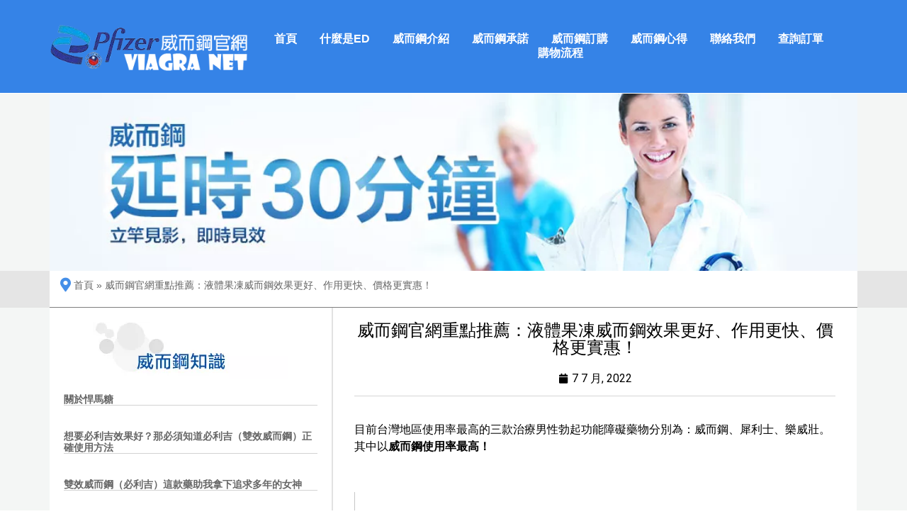

--- FILE ---
content_type: text/html
request_url: https://viagrusabuy.tw/2022/07/07/%E5%A8%81%E8%80%8C%E9%8B%BC%E5%AE%98%E7%B6%B2%E9%87%8D%E9%BB%9E%E6%8E%A8%E8%96%A6%EF%BC%9A%E6%B6%B2%E9%AB%94%E6%9E%9C%E5%87%8D%E5%A8%81%E8%80%8C%E9%8B%BC%E6%95%88%E6%9E%9C%E6%9B%B4%E5%A5%BD%E3%80%81/
body_size: 19860
content:
<!doctype html>
<html lang="zh-TW">
<head>
<meta charset="UTF-8">
<meta name="viewport" content="width=device-width, initial-scale=1">
<link rel="profile" href="https://gmpg.org/xfn/11">
<meta name='robots' content='index, follow, max-image-preview:large, max-snippet:-1, max-video-preview:-1' />
<script>window._wca = window._wca || [];</script>
<!-- This site is optimized with the Yoast SEO plugin v23.5 - https://yoast.com/wordpress/plugins/seo/ -->
<title>威而鋼官網重點推薦：液體果凍威而鋼效果更好、作用更快、價格更實惠！ - 威而鋼藥局·威而鋼（VIAGRA）膜衣錠ED治療藥「原廠進口」</title>
<link rel="canonical" href="https://viagrusabuy.tw/2022/07/07/威而鋼官網重點推薦：液體果凍威而鋼效果更好、/" />
<meta property="og:locale" content="zh_TW" />
<meta property="og:type" content="article" />
<meta property="og:title" content="威而鋼官網重點推薦：液體果凍威而鋼效果更好、作用更快、價格更實惠！ - 威而鋼藥局·威而鋼（VIAGRA）膜衣錠ED治療藥「原廠進口」" />
<meta property="og:description" content="目前台灣地區使用率最高的三款治療男性勃起功能障礙藥物分別為：威而鋼、犀利士、樂威壯。其中以威而鋼使用率最高！ [&hellip;]" />
<meta property="og:url" content="https://viagrusabuy.tw/2022/07/07/威而鋼官網重點推薦：液體果凍威而鋼效果更好、/" />
<meta property="og:site_name" content="威而鋼藥局·威而鋼（VIAGRA）膜衣錠ED治療藥「原廠進口」" />
<meta property="article:published_time" content="2022-07-06T16:22:59+00:00" />
<meta property="article:modified_time" content="2022-12-13T07:12:42+00:00" />
<meta property="og:image" content="https://viagrusabuy.tw/wp-content/uploads/2022/07/11-1.gif" />
<meta property="og:image:width" content="250" />
<meta property="og:image:height" content="250" />
<meta property="og:image:type" content="image/gif" />
<meta name="author" content="張 俊杰" />
<meta name="twitter:card" content="summary_large_image" />
<meta name="twitter:label1" content="作者:" />
<meta name="twitter:data1" content="張 俊杰" />
<meta name="twitter:label2" content="預估閱讀時間" />
<meta name="twitter:data2" content="1 分鐘" />
<script type="application/ld+json" class="yoast-schema-graph">{"@context":"https://schema.org","@graph":[{"@type":"Article","@id":"https://viagrusabuy.tw/2022/07/07/%e5%a8%81%e8%80%8c%e9%8b%bc%e5%ae%98%e7%b6%b2%e9%87%8d%e9%bb%9e%e6%8e%a8%e8%96%a6%ef%bc%9a%e6%b6%b2%e9%ab%94%e6%9e%9c%e5%87%8d%e5%a8%81%e8%80%8c%e9%8b%bc%e6%95%88%e6%9e%9c%e6%9b%b4%e5%a5%bd%e3%80%81/#article","isPartOf":{"@id":"https://viagrusabuy.tw/2022/07/07/%e5%a8%81%e8%80%8c%e9%8b%bc%e5%ae%98%e7%b6%b2%e9%87%8d%e9%bb%9e%e6%8e%a8%e8%96%a6%ef%bc%9a%e6%b6%b2%e9%ab%94%e6%9e%9c%e5%87%8d%e5%a8%81%e8%80%8c%e9%8b%bc%e6%95%88%e6%9e%9c%e6%9b%b4%e5%a5%bd%e3%80%81/"},"author":{"name":"張 俊杰","@id":"https://viagrusabuy.tw/#/schema/person/4914ebabba5bf13f03d5cd2a6b799d57"},"headline":"威而鋼官網重點推薦：液體果凍威而鋼效果更好、作用更快、價格更實惠！","datePublished":"2022-07-06T16:22:59+00:00","dateModified":"2022-12-13T07:12:42+00:00","mainEntityOfPage":{"@id":"https://viagrusabuy.tw/2022/07/07/%e5%a8%81%e8%80%8c%e9%8b%bc%e5%ae%98%e7%b6%b2%e9%87%8d%e9%bb%9e%e6%8e%a8%e8%96%a6%ef%bc%9a%e6%b6%b2%e9%ab%94%e6%9e%9c%e5%87%8d%e5%a8%81%e8%80%8c%e9%8b%bc%e6%95%88%e6%9e%9c%e6%9b%b4%e5%a5%bd%e3%80%81/"},"wordCount":112,"publisher":{"@id":"https://viagrusabuy.tw/#organization"},"image":{"@id":"https://viagrusabuy.tw/2022/07/07/%e5%a8%81%e8%80%8c%e9%8b%bc%e5%ae%98%e7%b6%b2%e9%87%8d%e9%bb%9e%e6%8e%a8%e8%96%a6%ef%bc%9a%e6%b6%b2%e9%ab%94%e6%9e%9c%e5%87%8d%e5%a8%81%e8%80%8c%e9%8b%bc%e6%95%88%e6%9e%9c%e6%9b%b4%e5%a5%bd%e3%80%81/#primaryimage"},"thumbnailUrl":"https://i0.wp.com/viagrusabuy.tw/wp-content/uploads/2022/07/11-1.gif?fit=250%2C250&ssl=1","articleSection":["健康知識"],"inLanguage":"zh-TW"},{"@type":"WebPage","@id":"https://viagrusabuy.tw/2022/07/07/%e5%a8%81%e8%80%8c%e9%8b%bc%e5%ae%98%e7%b6%b2%e9%87%8d%e9%bb%9e%e6%8e%a8%e8%96%a6%ef%bc%9a%e6%b6%b2%e9%ab%94%e6%9e%9c%e5%87%8d%e5%a8%81%e8%80%8c%e9%8b%bc%e6%95%88%e6%9e%9c%e6%9b%b4%e5%a5%bd%e3%80%81/","url":"https://viagrusabuy.tw/2022/07/07/%e5%a8%81%e8%80%8c%e9%8b%bc%e5%ae%98%e7%b6%b2%e9%87%8d%e9%bb%9e%e6%8e%a8%e8%96%a6%ef%bc%9a%e6%b6%b2%e9%ab%94%e6%9e%9c%e5%87%8d%e5%a8%81%e8%80%8c%e9%8b%bc%e6%95%88%e6%9e%9c%e6%9b%b4%e5%a5%bd%e3%80%81/","name":"威而鋼官網重點推薦：液體果凍威而鋼效果更好、作用更快、價格更實惠！ - 威而鋼藥局·威而鋼（VIAGRA）膜衣錠ED治療藥「原廠進口」","isPartOf":{"@id":"https://viagrusabuy.tw/#website"},"primaryImageOfPage":{"@id":"https://viagrusabuy.tw/2022/07/07/%e5%a8%81%e8%80%8c%e9%8b%bc%e5%ae%98%e7%b6%b2%e9%87%8d%e9%bb%9e%e6%8e%a8%e8%96%a6%ef%bc%9a%e6%b6%b2%e9%ab%94%e6%9e%9c%e5%87%8d%e5%a8%81%e8%80%8c%e9%8b%bc%e6%95%88%e6%9e%9c%e6%9b%b4%e5%a5%bd%e3%80%81/#primaryimage"},"image":{"@id":"https://viagrusabuy.tw/2022/07/07/%e5%a8%81%e8%80%8c%e9%8b%bc%e5%ae%98%e7%b6%b2%e9%87%8d%e9%bb%9e%e6%8e%a8%e8%96%a6%ef%bc%9a%e6%b6%b2%e9%ab%94%e6%9e%9c%e5%87%8d%e5%a8%81%e8%80%8c%e9%8b%bc%e6%95%88%e6%9e%9c%e6%9b%b4%e5%a5%bd%e3%80%81/#primaryimage"},"thumbnailUrl":"https://i0.wp.com/viagrusabuy.tw/wp-content/uploads/2022/07/11-1.gif?fit=250%2C250&ssl=1","datePublished":"2022-07-06T16:22:59+00:00","dateModified":"2022-12-13T07:12:42+00:00","breadcrumb":{"@id":"https://viagrusabuy.tw/2022/07/07/%e5%a8%81%e8%80%8c%e9%8b%bc%e5%ae%98%e7%b6%b2%e9%87%8d%e9%bb%9e%e6%8e%a8%e8%96%a6%ef%bc%9a%e6%b6%b2%e9%ab%94%e6%9e%9c%e5%87%8d%e5%a8%81%e8%80%8c%e9%8b%bc%e6%95%88%e6%9e%9c%e6%9b%b4%e5%a5%bd%e3%80%81/#breadcrumb"},"inLanguage":"zh-TW","potentialAction":[{"@type":"ReadAction","target":["https://viagrusabuy.tw/2022/07/07/%e5%a8%81%e8%80%8c%e9%8b%bc%e5%ae%98%e7%b6%b2%e9%87%8d%e9%bb%9e%e6%8e%a8%e8%96%a6%ef%bc%9a%e6%b6%b2%e9%ab%94%e6%9e%9c%e5%87%8d%e5%a8%81%e8%80%8c%e9%8b%bc%e6%95%88%e6%9e%9c%e6%9b%b4%e5%a5%bd%e3%80%81/"]}]},{"@type":"ImageObject","inLanguage":"zh-TW","@id":"https://viagrusabuy.tw/2022/07/07/%e5%a8%81%e8%80%8c%e9%8b%bc%e5%ae%98%e7%b6%b2%e9%87%8d%e9%bb%9e%e6%8e%a8%e8%96%a6%ef%bc%9a%e6%b6%b2%e9%ab%94%e6%9e%9c%e5%87%8d%e5%a8%81%e8%80%8c%e9%8b%bc%e6%95%88%e6%9e%9c%e6%9b%b4%e5%a5%bd%e3%80%81/#primaryimage","url":"https://i0.wp.com/viagrusabuy.tw/wp-content/uploads/2022/07/11-1.gif?fit=250%2C250&ssl=1","contentUrl":"https://i0.wp.com/viagrusabuy.tw/wp-content/uploads/2022/07/11-1.gif?fit=250%2C250&ssl=1","width":250,"height":250},{"@type":"BreadcrumbList","@id":"https://viagrusabuy.tw/2022/07/07/%e5%a8%81%e8%80%8c%e9%8b%bc%e5%ae%98%e7%b6%b2%e9%87%8d%e9%bb%9e%e6%8e%a8%e8%96%a6%ef%bc%9a%e6%b6%b2%e9%ab%94%e6%9e%9c%e5%87%8d%e5%a8%81%e8%80%8c%e9%8b%bc%e6%95%88%e6%9e%9c%e6%9b%b4%e5%a5%bd%e3%80%81/#breadcrumb","itemListElement":[{"@type":"ListItem","position":1,"name":"首頁","item":"https://viagrusabuy.tw/"},{"@type":"ListItem","position":2,"name":"威而鋼官網重點推薦：液體果凍威而鋼效果更好、作用更快、價格更實惠！"}]},{"@type":"WebSite","@id":"https://viagrusabuy.tw/#website","url":"https://viagrusabuy.tw/","name":"威而鋼藥局·威而鋼（VIAGRA）膜衣錠ED治療藥「原廠進口」","description":"威而鋼(Viagra) 是美國輝瑞藥廠生產的一種治療ED的藥品。威而鋼治療陽痿，性功能勃起障礙就選新一代壯陽藥威而鋼，藥效顯著，重新擁有美好性生活。","publisher":{"@id":"https://viagrusabuy.tw/#organization"},"potentialAction":[{"@type":"SearchAction","target":{"@type":"EntryPoint","urlTemplate":"https://viagrusabuy.tw/?s={search_term_string}"},"query-input":{"@type":"PropertyValueSpecification","valueRequired":true,"valueName":"search_term_string"}}],"inLanguage":"zh-TW"},{"@type":"Organization","@id":"https://viagrusabuy.tw/#organization","name":"威而鋼藥局·威而鋼（VIAGRA）膜衣錠ED治療藥「原廠進口」","url":"https://viagrusabuy.tw/","logo":{"@type":"ImageObject","inLanguage":"zh-TW","@id":"https://viagrusabuy.tw/#/schema/logo/image/","url":"https://i0.wp.com/viagrusabuy.tw/wp-content/uploads/2022/04/line_oa_chat_220411_154947-removebg-preview-2.png?fit=345%2C134&ssl=1","contentUrl":"https://i0.wp.com/viagrusabuy.tw/wp-content/uploads/2022/04/line_oa_chat_220411_154947-removebg-preview-2.png?fit=345%2C134&ssl=1","width":345,"height":134,"caption":"威而鋼藥局·威而鋼（VIAGRA）膜衣錠ED治療藥「原廠進口」"},"image":{"@id":"https://viagrusabuy.tw/#/schema/logo/image/"}},{"@type":"Person","@id":"https://viagrusabuy.tw/#/schema/person/4914ebabba5bf13f03d5cd2a6b799d57","name":"張 俊杰"}]}</script>
<!-- / Yoast SEO plugin. -->
<link rel='dns-prefetch' href='//stats.wp.com' />
<link rel='dns-prefetch' href='//i0.wp.com' />
<link rel="alternate" type="application/rss+xml" title="訂閱《威而鋼藥局·威而鋼（VIAGRA）膜衣錠ED治療藥「原廠進口」》&raquo; 資訊提供" href="https://viagrusabuy.tw/feed/" />
<!-- <link rel='stylesheet' id='wp-block-library-css' href='https://viagrusabuy.tw/wp-includes/css/dist/block-library/style.min.css?ver=6.6.3' media='all' /> -->
<link rel="stylesheet" type="text/css" href="//viagrusabuy.tw/wp-content/cache/wpfc-minified/g3h308s0/609u4.css" media="all"/>
<style id='wp-block-library-inline-css'>
.has-text-align-justify{text-align:justify;}
</style>
<!-- <link rel='stylesheet' id='mediaelement-css' href='https://viagrusabuy.tw/wp-includes/js/mediaelement/mediaelementplayer-legacy.min.css?ver=4.2.17' media='all' /> -->
<!-- <link rel='stylesheet' id='wp-mediaelement-css' href='https://viagrusabuy.tw/wp-includes/js/mediaelement/wp-mediaelement.min.css?ver=6.6.3' media='all' /> -->
<link rel="stylesheet" type="text/css" href="//viagrusabuy.tw/wp-content/cache/wpfc-minified/7w6xbufo/609ms.css" media="all"/>
<style id='jetpack-sharing-buttons-style-inline-css'>
.jetpack-sharing-buttons__services-list{display:flex;flex-direction:row;flex-wrap:wrap;gap:0;list-style-type:none;margin:5px;padding:0}.jetpack-sharing-buttons__services-list.has-small-icon-size{font-size:12px}.jetpack-sharing-buttons__services-list.has-normal-icon-size{font-size:16px}.jetpack-sharing-buttons__services-list.has-large-icon-size{font-size:24px}.jetpack-sharing-buttons__services-list.has-huge-icon-size{font-size:36px}@media print{.jetpack-sharing-buttons__services-list{display:none!important}}.editor-styles-wrapper .wp-block-jetpack-sharing-buttons{gap:0;padding-inline-start:0}ul.jetpack-sharing-buttons__services-list.has-background{padding:1.25em 2.375em}
</style>
<style id='classic-theme-styles-inline-css'>
/*! This file is auto-generated */
.wp-block-button__link{color:#fff;background-color:#32373c;border-radius:9999px;box-shadow:none;text-decoration:none;padding:calc(.667em + 2px) calc(1.333em + 2px);font-size:1.125em}.wp-block-file__button{background:#32373c;color:#fff;text-decoration:none}
</style>
<style id='global-styles-inline-css'>
:root{--wp--preset--aspect-ratio--square: 1;--wp--preset--aspect-ratio--4-3: 4/3;--wp--preset--aspect-ratio--3-4: 3/4;--wp--preset--aspect-ratio--3-2: 3/2;--wp--preset--aspect-ratio--2-3: 2/3;--wp--preset--aspect-ratio--16-9: 16/9;--wp--preset--aspect-ratio--9-16: 9/16;--wp--preset--color--black: #000000;--wp--preset--color--cyan-bluish-gray: #abb8c3;--wp--preset--color--white: #ffffff;--wp--preset--color--pale-pink: #f78da7;--wp--preset--color--vivid-red: #cf2e2e;--wp--preset--color--luminous-vivid-orange: #ff6900;--wp--preset--color--luminous-vivid-amber: #fcb900;--wp--preset--color--light-green-cyan: #7bdcb5;--wp--preset--color--vivid-green-cyan: #00d084;--wp--preset--color--pale-cyan-blue: #8ed1fc;--wp--preset--color--vivid-cyan-blue: #0693e3;--wp--preset--color--vivid-purple: #9b51e0;--wp--preset--gradient--vivid-cyan-blue-to-vivid-purple: linear-gradient(135deg,rgba(6,147,227,1) 0%,rgb(155,81,224) 100%);--wp--preset--gradient--light-green-cyan-to-vivid-green-cyan: linear-gradient(135deg,rgb(122,220,180) 0%,rgb(0,208,130) 100%);--wp--preset--gradient--luminous-vivid-amber-to-luminous-vivid-orange: linear-gradient(135deg,rgba(252,185,0,1) 0%,rgba(255,105,0,1) 100%);--wp--preset--gradient--luminous-vivid-orange-to-vivid-red: linear-gradient(135deg,rgba(255,105,0,1) 0%,rgb(207,46,46) 100%);--wp--preset--gradient--very-light-gray-to-cyan-bluish-gray: linear-gradient(135deg,rgb(238,238,238) 0%,rgb(169,184,195) 100%);--wp--preset--gradient--cool-to-warm-spectrum: linear-gradient(135deg,rgb(74,234,220) 0%,rgb(151,120,209) 20%,rgb(207,42,186) 40%,rgb(238,44,130) 60%,rgb(251,105,98) 80%,rgb(254,248,76) 100%);--wp--preset--gradient--blush-light-purple: linear-gradient(135deg,rgb(255,206,236) 0%,rgb(152,150,240) 100%);--wp--preset--gradient--blush-bordeaux: linear-gradient(135deg,rgb(254,205,165) 0%,rgb(254,45,45) 50%,rgb(107,0,62) 100%);--wp--preset--gradient--luminous-dusk: linear-gradient(135deg,rgb(255,203,112) 0%,rgb(199,81,192) 50%,rgb(65,88,208) 100%);--wp--preset--gradient--pale-ocean: linear-gradient(135deg,rgb(255,245,203) 0%,rgb(182,227,212) 50%,rgb(51,167,181) 100%);--wp--preset--gradient--electric-grass: linear-gradient(135deg,rgb(202,248,128) 0%,rgb(113,206,126) 100%);--wp--preset--gradient--midnight: linear-gradient(135deg,rgb(2,3,129) 0%,rgb(40,116,252) 100%);--wp--preset--font-size--small: 13px;--wp--preset--font-size--medium: 20px;--wp--preset--font-size--large: 36px;--wp--preset--font-size--x-large: 42px;--wp--preset--spacing--20: 0.44rem;--wp--preset--spacing--30: 0.67rem;--wp--preset--spacing--40: 1rem;--wp--preset--spacing--50: 1.5rem;--wp--preset--spacing--60: 2.25rem;--wp--preset--spacing--70: 3.38rem;--wp--preset--spacing--80: 5.06rem;--wp--preset--shadow--natural: 6px 6px 9px rgba(0, 0, 0, 0.2);--wp--preset--shadow--deep: 12px 12px 50px rgba(0, 0, 0, 0.4);--wp--preset--shadow--sharp: 6px 6px 0px rgba(0, 0, 0, 0.2);--wp--preset--shadow--outlined: 6px 6px 0px -3px rgba(255, 255, 255, 1), 6px 6px rgba(0, 0, 0, 1);--wp--preset--shadow--crisp: 6px 6px 0px rgba(0, 0, 0, 1);}:where(.is-layout-flex){gap: 0.5em;}:where(.is-layout-grid){gap: 0.5em;}body .is-layout-flex{display: flex;}.is-layout-flex{flex-wrap: wrap;align-items: center;}.is-layout-flex > :is(*, div){margin: 0;}body .is-layout-grid{display: grid;}.is-layout-grid > :is(*, div){margin: 0;}:where(.wp-block-columns.is-layout-flex){gap: 2em;}:where(.wp-block-columns.is-layout-grid){gap: 2em;}:where(.wp-block-post-template.is-layout-flex){gap: 1.25em;}:where(.wp-block-post-template.is-layout-grid){gap: 1.25em;}.has-black-color{color: var(--wp--preset--color--black) !important;}.has-cyan-bluish-gray-color{color: var(--wp--preset--color--cyan-bluish-gray) !important;}.has-white-color{color: var(--wp--preset--color--white) !important;}.has-pale-pink-color{color: var(--wp--preset--color--pale-pink) !important;}.has-vivid-red-color{color: var(--wp--preset--color--vivid-red) !important;}.has-luminous-vivid-orange-color{color: var(--wp--preset--color--luminous-vivid-orange) !important;}.has-luminous-vivid-amber-color{color: var(--wp--preset--color--luminous-vivid-amber) !important;}.has-light-green-cyan-color{color: var(--wp--preset--color--light-green-cyan) !important;}.has-vivid-green-cyan-color{color: var(--wp--preset--color--vivid-green-cyan) !important;}.has-pale-cyan-blue-color{color: var(--wp--preset--color--pale-cyan-blue) !important;}.has-vivid-cyan-blue-color{color: var(--wp--preset--color--vivid-cyan-blue) !important;}.has-vivid-purple-color{color: var(--wp--preset--color--vivid-purple) !important;}.has-black-background-color{background-color: var(--wp--preset--color--black) !important;}.has-cyan-bluish-gray-background-color{background-color: var(--wp--preset--color--cyan-bluish-gray) !important;}.has-white-background-color{background-color: var(--wp--preset--color--white) !important;}.has-pale-pink-background-color{background-color: var(--wp--preset--color--pale-pink) !important;}.has-vivid-red-background-color{background-color: var(--wp--preset--color--vivid-red) !important;}.has-luminous-vivid-orange-background-color{background-color: var(--wp--preset--color--luminous-vivid-orange) !important;}.has-luminous-vivid-amber-background-color{background-color: var(--wp--preset--color--luminous-vivid-amber) !important;}.has-light-green-cyan-background-color{background-color: var(--wp--preset--color--light-green-cyan) !important;}.has-vivid-green-cyan-background-color{background-color: var(--wp--preset--color--vivid-green-cyan) !important;}.has-pale-cyan-blue-background-color{background-color: var(--wp--preset--color--pale-cyan-blue) !important;}.has-vivid-cyan-blue-background-color{background-color: var(--wp--preset--color--vivid-cyan-blue) !important;}.has-vivid-purple-background-color{background-color: var(--wp--preset--color--vivid-purple) !important;}.has-black-border-color{border-color: var(--wp--preset--color--black) !important;}.has-cyan-bluish-gray-border-color{border-color: var(--wp--preset--color--cyan-bluish-gray) !important;}.has-white-border-color{border-color: var(--wp--preset--color--white) !important;}.has-pale-pink-border-color{border-color: var(--wp--preset--color--pale-pink) !important;}.has-vivid-red-border-color{border-color: var(--wp--preset--color--vivid-red) !important;}.has-luminous-vivid-orange-border-color{border-color: var(--wp--preset--color--luminous-vivid-orange) !important;}.has-luminous-vivid-amber-border-color{border-color: var(--wp--preset--color--luminous-vivid-amber) !important;}.has-light-green-cyan-border-color{border-color: var(--wp--preset--color--light-green-cyan) !important;}.has-vivid-green-cyan-border-color{border-color: var(--wp--preset--color--vivid-green-cyan) !important;}.has-pale-cyan-blue-border-color{border-color: var(--wp--preset--color--pale-cyan-blue) !important;}.has-vivid-cyan-blue-border-color{border-color: var(--wp--preset--color--vivid-cyan-blue) !important;}.has-vivid-purple-border-color{border-color: var(--wp--preset--color--vivid-purple) !important;}.has-vivid-cyan-blue-to-vivid-purple-gradient-background{background: var(--wp--preset--gradient--vivid-cyan-blue-to-vivid-purple) !important;}.has-light-green-cyan-to-vivid-green-cyan-gradient-background{background: var(--wp--preset--gradient--light-green-cyan-to-vivid-green-cyan) !important;}.has-luminous-vivid-amber-to-luminous-vivid-orange-gradient-background{background: var(--wp--preset--gradient--luminous-vivid-amber-to-luminous-vivid-orange) !important;}.has-luminous-vivid-orange-to-vivid-red-gradient-background{background: var(--wp--preset--gradient--luminous-vivid-orange-to-vivid-red) !important;}.has-very-light-gray-to-cyan-bluish-gray-gradient-background{background: var(--wp--preset--gradient--very-light-gray-to-cyan-bluish-gray) !important;}.has-cool-to-warm-spectrum-gradient-background{background: var(--wp--preset--gradient--cool-to-warm-spectrum) !important;}.has-blush-light-purple-gradient-background{background: var(--wp--preset--gradient--blush-light-purple) !important;}.has-blush-bordeaux-gradient-background{background: var(--wp--preset--gradient--blush-bordeaux) !important;}.has-luminous-dusk-gradient-background{background: var(--wp--preset--gradient--luminous-dusk) !important;}.has-pale-ocean-gradient-background{background: var(--wp--preset--gradient--pale-ocean) !important;}.has-electric-grass-gradient-background{background: var(--wp--preset--gradient--electric-grass) !important;}.has-midnight-gradient-background{background: var(--wp--preset--gradient--midnight) !important;}.has-small-font-size{font-size: var(--wp--preset--font-size--small) !important;}.has-medium-font-size{font-size: var(--wp--preset--font-size--medium) !important;}.has-large-font-size{font-size: var(--wp--preset--font-size--large) !important;}.has-x-large-font-size{font-size: var(--wp--preset--font-size--x-large) !important;}
:where(.wp-block-post-template.is-layout-flex){gap: 1.25em;}:where(.wp-block-post-template.is-layout-grid){gap: 1.25em;}
:where(.wp-block-columns.is-layout-flex){gap: 2em;}:where(.wp-block-columns.is-layout-grid){gap: 2em;}
:root :where(.wp-block-pullquote){font-size: 1.5em;line-height: 1.6;}
</style>
<!-- <link rel='stylesheet' id='menu-image-css' href='https://viagrusabuy.tw/wp-content/plugins/menu-image/includes/css/menu-image.css?ver=3.11' media='all' /> -->
<!-- <link rel='stylesheet' id='dashicons-css' href='https://viagrusabuy.tw/wp-includes/css/dashicons.min.css?ver=6.6.3' media='all' /> -->
<!-- <link rel='stylesheet' id='woocommerce-layout-css' href='https://viagrusabuy.tw/wp-content/plugins/woocommerce/assets/css/woocommerce-layout.css?ver=8.9.2' media='all' /> -->
<link rel="stylesheet" type="text/css" href="//viagrusabuy.tw/wp-content/cache/wpfc-minified/6nxe1ngb/609ms.css" media="all"/>
<style id='woocommerce-layout-inline-css'>
.infinite-scroll .woocommerce-pagination {
display: none;
}
</style>
<!-- <link rel='stylesheet' id='woocommerce-smallscreen-css' href='https://viagrusabuy.tw/wp-content/plugins/woocommerce/assets/css/woocommerce-smallscreen.css?ver=8.9.2' media='only screen and (max-width: 768px)' /> -->
<link rel="stylesheet" type="text/css" href="//viagrusabuy.tw/wp-content/cache/wpfc-minified/f2d7tawl/609ms.css" media="only screen and (max-width: 768px)"/>
<!-- <link rel='stylesheet' id='woocommerce-general-css' href='https://viagrusabuy.tw/wp-content/plugins/woocommerce/assets/css/woocommerce.css?ver=8.9.2' media='all' /> -->
<link rel="stylesheet" type="text/css" href="//viagrusabuy.tw/wp-content/cache/wpfc-minified/fcy7qxav/609ms.css" media="all"/>
<style id='woocommerce-inline-inline-css'>
.woocommerce form .form-row .required { visibility: visible; }
</style>
<!-- <link rel='stylesheet' id='wpcbn-frontend-css' href='https://viagrusabuy.tw/wp-content/plugins/wpc-buy-now-button/assets/css/frontend.css?ver=2.1.1' media='all' /> -->
<!-- <link rel='stylesheet' id='hello-elementor-css' href='https://viagrusabuy.tw/wp-content/themes/hello-elementor/style.min.css?ver=3.0.2' media='all' /> -->
<!-- <link rel='stylesheet' id='hello-elementor-theme-style-css' href='https://viagrusabuy.tw/wp-content/themes/hello-elementor/theme.min.css?ver=3.0.2' media='all' /> -->
<!-- <link rel='stylesheet' id='hello-elementor-header-footer-css' href='https://viagrusabuy.tw/wp-content/themes/hello-elementor/header-footer.min.css?ver=3.0.2' media='all' /> -->
<!-- <link rel='stylesheet' id='elementor-frontend-css' href='https://viagrusabuy.tw/wp-content/plugins/elementor/assets/css/frontend-lite.min.css?ver=3.21.8' media='all' /> -->
<link rel="stylesheet" type="text/css" href="//viagrusabuy.tw/wp-content/cache/wpfc-minified/q78c0iat/609ms.css" media="all"/>
<link rel='stylesheet' id='elementor-post-6-css' href='https://viagrusabuy.tw/wp-content/uploads/elementor/css/post-6.css?ver=1717661289' media='all' />
<!-- <link rel='stylesheet' id='elementor-icons-css' href='https://viagrusabuy.tw/wp-content/plugins/elementor/assets/lib/eicons/css/elementor-icons.min.css?ver=5.29.0' media='all' /> -->
<!-- <link rel='stylesheet' id='swiper-css' href='https://viagrusabuy.tw/wp-content/plugins/elementor/assets/lib/swiper/v8/css/swiper.min.css?ver=8.4.5' media='all' /> -->
<!-- <link rel='stylesheet' id='elementor-pro-css' href='https://viagrusabuy.tw/wp-content/plugins/elementor-pro/assets/css/frontend-lite.min.css?ver=3.21.3' media='all' /> -->
<!-- <link rel='stylesheet' id='elementor-global-css' href='https://viagrusabuy.tw/wp-content/uploads/elementor/css/global.css?ver=1717661290' media='all' /> -->
<link rel="stylesheet" type="text/css" href="//viagrusabuy.tw/wp-content/cache/wpfc-minified/8uxzx9k1/609ms.css" media="all"/>
<link rel='stylesheet' id='elementor-post-46-css' href='https://viagrusabuy.tw/wp-content/uploads/elementor/css/post-46.css?ver=1717661290' media='all' />
<link rel='stylesheet' id='elementor-post-89-css' href='https://viagrusabuy.tw/wp-content/uploads/elementor/css/post-89.css?ver=1717661290' media='all' />
<link rel='stylesheet' id='elementor-post-242-css' href='https://viagrusabuy.tw/wp-content/uploads/elementor/css/post-242.css?ver=1717661332' media='all' />
<link rel='stylesheet' id='google-fonts-1-css' href='https://fonts.googleapis.com/css?family=Roboto%3A100%2C100italic%2C200%2C200italic%2C300%2C300italic%2C400%2C400italic%2C500%2C500italic%2C600%2C600italic%2C700%2C700italic%2C800%2C800italic%2C900%2C900italic%7CRoboto+Slab%3A100%2C100italic%2C200%2C200italic%2C300%2C300italic%2C400%2C400italic%2C500%2C500italic%2C600%2C600italic%2C700%2C700italic%2C800%2C800italic%2C900%2C900italic&#038;display=auto&#038;ver=6.6.3' media='all' />
<!-- <link rel='stylesheet' id='elementor-icons-shared-0-css' href='https://viagrusabuy.tw/wp-content/plugins/elementor/assets/lib/font-awesome/css/fontawesome.min.css?ver=5.15.3' media='all' /> -->
<!-- <link rel='stylesheet' id='elementor-icons-fa-solid-css' href='https://viagrusabuy.tw/wp-content/plugins/elementor/assets/lib/font-awesome/css/solid.min.css?ver=5.15.3' media='all' /> -->
<!-- <link rel='stylesheet' id='jetpack_css-css' href='https://viagrusabuy.tw/wp-content/plugins/jetpack/css/jetpack.css?ver=13.5' media='all' /> -->
<link rel="stylesheet" type="text/css" href="//viagrusabuy.tw/wp-content/cache/wpfc-minified/lpjnu4lj/609ms.css" media="all"/>
<link rel="preconnect" href="https://fonts.gstatic.com/" crossorigin><script src='//viagrusabuy.tw/wp-content/cache/wpfc-minified/d5milc2j/609ms.js' type="text/javascript"></script>
<!-- <script src="https://viagrusabuy.tw/wp-includes/js/jquery/jquery.min.js?ver=3.7.1" id="jquery-core-js"></script> -->
<!-- <script src="https://viagrusabuy.tw/wp-includes/js/jquery/jquery-migrate.min.js?ver=3.4.1" id="jquery-migrate-js"></script> -->
<!-- <script src="https://viagrusabuy.tw/wp-content/plugins/woocommerce/assets/js/jquery-blockui/jquery.blockUI.min.js?ver=2.7.0-wc.8.9.2" id="jquery-blockui-js" defer data-wp-strategy="defer"></script> -->
<script id="wc-add-to-cart-js-extra">
var wc_add_to_cart_params = {"ajax_url":"\/wp-admin\/admin-ajax.php","wc_ajax_url":"\/?wc-ajax=%%endpoint%%","i18n_view_cart":"\u67e5\u770b\u8cfc\u7269\u8eca","cart_url":"https:\/\/viagrusabuy.tw\/cart\/","is_cart":"","cart_redirect_after_add":"yes"};
</script>
<script src='//viagrusabuy.tw/wp-content/cache/wpfc-minified/frmiject/609ms.js' type="text/javascript"></script>
<!-- <script src="https://viagrusabuy.tw/wp-content/plugins/woocommerce/assets/js/frontend/add-to-cart.min.js?ver=8.9.2" id="wc-add-to-cart-js" defer data-wp-strategy="defer"></script> -->
<!-- <script src="https://viagrusabuy.tw/wp-content/plugins/woocommerce/assets/js/js-cookie/js.cookie.min.js?ver=2.1.4-wc.8.9.2" id="js-cookie-js" defer data-wp-strategy="defer"></script> -->
<script id="woocommerce-js-extra">
var woocommerce_params = {"ajax_url":"\/wp-admin\/admin-ajax.php","wc_ajax_url":"\/?wc-ajax=%%endpoint%%"};
</script>
<script src='//viagrusabuy.tw/wp-content/cache/wpfc-minified/8bfmcf4y/609ms.js' type="text/javascript"></script>
<!-- <script src="https://viagrusabuy.tw/wp-content/plugins/woocommerce/assets/js/frontend/woocommerce.min.js?ver=8.9.2" id="woocommerce-js" defer data-wp-strategy="defer"></script> -->
<script src="https://stats.wp.com/s-202537.js" id="woocommerce-analytics-js" defer data-wp-strategy="defer"></script>
<link rel="https://api.w.org/" href="https://viagrusabuy.tw/wp-json/" /><link rel="alternate" title="JSON" type="application/json" href="https://viagrusabuy.tw/wp-json/wp/v2/posts/1327" /><link rel="EditURI" type="application/rsd+xml" title="RSD" href="https://viagrusabuy.tw/xmlrpc.php?rsd" />
<meta name="generator" content="WordPress 6.6.3" />
<meta name="generator" content="WooCommerce 8.9.2" />
<link rel='shortlink' href='https://viagrusabuy.tw/?p=1327' />
<link rel="alternate" title="oEmbed (JSON)" type="application/json+oembed" href="https://viagrusabuy.tw/wp-json/oembed/1.0/embed?url=https%3A%2F%2Fviagrusabuy.tw%2F2022%2F07%2F07%2F%25e5%25a8%2581%25e8%2580%258c%25e9%258b%25bc%25e5%25ae%2598%25e7%25b6%25b2%25e9%2587%258d%25e9%25bb%259e%25e6%258e%25a8%25e8%2596%25a6%25ef%25bc%259a%25e6%25b6%25b2%25e9%25ab%2594%25e6%259e%259c%25e5%2587%258d%25e5%25a8%2581%25e8%2580%258c%25e9%258b%25bc%25e6%2595%2588%25e6%259e%259c%25e6%259b%25b4%25e5%25a5%25bd%25e3%2580%2581%2F" />
<link rel="alternate" title="oEmbed (XML)" type="text/xml+oembed" href="https://viagrusabuy.tw/wp-json/oembed/1.0/embed?url=https%3A%2F%2Fviagrusabuy.tw%2F2022%2F07%2F07%2F%25e5%25a8%2581%25e8%2580%258c%25e9%258b%25bc%25e5%25ae%2598%25e7%25b6%25b2%25e9%2587%258d%25e9%25bb%259e%25e6%258e%25a8%25e8%2596%25a6%25ef%25bc%259a%25e6%25b6%25b2%25e9%25ab%2594%25e6%259e%259c%25e5%2587%258d%25e5%25a8%2581%25e8%2580%258c%25e9%258b%25bc%25e6%2595%2588%25e6%259e%259c%25e6%259b%25b4%25e5%25a5%25bd%25e3%2580%2581%2F&#038;format=xml" />
<style>img#wpstats{display:none}</style>
<noscript><style>.woocommerce-product-gallery{ opacity: 1 !important; }</style></noscript>
<meta name="generator" content="Elementor 3.21.8; features: e_optimized_assets_loading, e_optimized_css_loading, additional_custom_breakpoints; settings: css_print_method-external, google_font-enabled, font_display-auto">
<link rel="icon" href="https://i0.wp.com/viagrusabuy.tw/wp-content/uploads/2022/04/cropped-2018102978047849.png?fit=32%2C32&#038;ssl=1" sizes="32x32" />
<link rel="icon" href="https://i0.wp.com/viagrusabuy.tw/wp-content/uploads/2022/04/cropped-2018102978047849.png?fit=192%2C192&#038;ssl=1" sizes="192x192" />
<link rel="apple-touch-icon" href="https://i0.wp.com/viagrusabuy.tw/wp-content/uploads/2022/04/cropped-2018102978047849.png?fit=180%2C180&#038;ssl=1" />
<meta name="msapplication-TileImage" content="https://i0.wp.com/viagrusabuy.tw/wp-content/uploads/2022/04/cropped-2018102978047849.png?fit=270%2C270&#038;ssl=1" />
<style id="wp-custom-css">
button.wpcbn-btn.wpcbn-btn-single.single_add_to_cart_button.button.alt {
margin-left: var(--button-spacing,10px);
}		</style>
</head>
<body class="post-template-default single single-post postid-1327 single-format-standard wp-custom-logo theme-hello-elementor woocommerce-no-js elementor-default elementor-kit-6 elementor-page-242">
<a class="skip-link screen-reader-text" href="#content">跳至主要內容</a>
<div data-elementor-type="header" data-elementor-id="46" class="elementor elementor-46 elementor-location-header" data-elementor-post-type="elementor_library">
<section class="elementor-section elementor-top-section elementor-element elementor-element-7ccbbb19 elementor-section-height-min-height elementor-section-items-stretch elementor-section-boxed elementor-section-height-default" data-id="7ccbbb19" data-element_type="section" data-settings="{&quot;background_background&quot;:&quot;classic&quot;}">
<div class="elementor-container elementor-column-gap-no">
<div class="elementor-column elementor-col-50 elementor-top-column elementor-element elementor-element-5da3c535" data-id="5da3c535" data-element_type="column">
<div class="elementor-widget-wrap elementor-element-populated">
<div class="elementor-element elementor-element-6d8628d2 elementor-widget elementor-widget-image" data-id="6d8628d2" data-element_type="widget" data-widget_type="image.default">
<div class="elementor-widget-container">
<style>/*! elementor - v3.21.0 - 26-05-2024 */
.elementor-widget-image{text-align:center}.elementor-widget-image a{display:inline-block}.elementor-widget-image a img[src$=".svg"]{width:48px}.elementor-widget-image img{vertical-align:middle;display:inline-block}</style>											<a href="https://viagrusabuy.tw">
<img width="345" height="134" src="https://i0.wp.com/viagrusabuy.tw/wp-content/uploads/2022/04/line_oa_chat_220411_154947-removebg-preview-2.png?fit=345%2C134&amp;ssl=1" class="attachment-full size-full wp-image-1160" alt="" srcset="https://i0.wp.com/viagrusabuy.tw/wp-content/uploads/2022/04/line_oa_chat_220411_154947-removebg-preview-2.png?w=345&amp;ssl=1 345w, https://i0.wp.com/viagrusabuy.tw/wp-content/uploads/2022/04/line_oa_chat_220411_154947-removebg-preview-2.png?resize=300%2C117&amp;ssl=1 300w" sizes="(max-width: 345px) 100vw, 345px" />								</a>
</div>
</div>
</div>
</div>
<div class="elementor-column elementor-col-50 elementor-top-column elementor-element elementor-element-7cc5f7a3" data-id="7cc5f7a3" data-element_type="column">
<div class="elementor-widget-wrap elementor-element-populated">
<div class="elementor-element elementor-element-70cdd30f elementor-nav-menu__align-center elementor-nav-menu--stretch elementor-nav-menu__text-align-center elementor-nav-menu--dropdown-tablet elementor-nav-menu--toggle elementor-nav-menu--burger elementor-widget elementor-widget-nav-menu" data-id="70cdd30f" data-element_type="widget" data-settings="{&quot;full_width&quot;:&quot;stretch&quot;,&quot;layout&quot;:&quot;horizontal&quot;,&quot;submenu_icon&quot;:{&quot;value&quot;:&quot;&lt;i class=\&quot;fas fa-caret-down\&quot;&gt;&lt;\/i&gt;&quot;,&quot;library&quot;:&quot;fa-solid&quot;},&quot;toggle&quot;:&quot;burger&quot;}" data-widget_type="nav-menu.default">
<div class="elementor-widget-container">
<!-- <link rel="stylesheet" href="https://viagrusabuy.tw/wp-content/plugins/elementor-pro/assets/css/widget-nav-menu.min.css"> -->
<link rel="stylesheet" type="text/css" href="//viagrusabuy.tw/wp-content/cache/wpfc-minified/98vpp6zi/609ms.css" media="all"/>			<nav class="elementor-nav-menu--main elementor-nav-menu__container elementor-nav-menu--layout-horizontal e--pointer-text e--animation-none">
<ul id="menu-1-70cdd30f" class="elementor-nav-menu"><li class="menu-item menu-item-type-post_type menu-item-object-page menu-item-home menu-item-38"><a href="https://viagrusabuy.tw/" class="elementor-item">首頁</a></li>
<li class="menu-item menu-item-type-post_type menu-item-object-page menu-item-39"><a href="https://viagrusabuy.tw/ed/" class="elementor-item">什麼是ED</a></li>
<li class="menu-item menu-item-type-post_type menu-item-object-page menu-item-40"><a href="https://viagrusabuy.tw/introduction-of-viagra/" class="elementor-item">威而鋼介紹</a></li>
<li class="menu-item menu-item-type-post_type menu-item-object-page menu-item-42"><a href="https://viagrusabuy.tw/commitment/" class="elementor-item">威而鋼承諾</a></li>
<li class="menu-item menu-item-type-post_type menu-item-object-page menu-item-43"><a href="https://viagrusabuy.tw/oder/" class="elementor-item">威而鋼訂購</a></li>
<li class="menu-item menu-item-type-post_type menu-item-object-page menu-item-41"><a href="https://viagrusabuy.tw/news/" class="elementor-item">威而鋼心得</a></li>
<li class="menu-item menu-item-type-post_type menu-item-object-page menu-item-45"><a href="https://viagrusabuy.tw/contact-us/" class="elementor-item">聯絡我們</a></li>
<li class="menu-item menu-item-type-custom menu-item-object-custom menu-item-985"><a href="/my-account/orders/" class="elementor-item">查詢訂單</a></li>
<li class="menu-item menu-item-type-post_type menu-item-object-page menu-item-1729"><a href="https://viagrusabuy.tw/%e8%b3%bc%e7%89%a9%e6%b5%81%e7%a8%8b/" class="elementor-item">購物流程</a></li>
</ul>			</nav>
<div class="elementor-menu-toggle" role="button" tabindex="0" aria-label="選單切換" aria-expanded="false">
<i aria-hidden="true" role="presentation" class="elementor-menu-toggle__icon--open eicon-menu-bar"></i><i aria-hidden="true" role="presentation" class="elementor-menu-toggle__icon--close eicon-close"></i>			<span class="elementor-screen-only">選單</span>
</div>
<nav class="elementor-nav-menu--dropdown elementor-nav-menu__container" aria-hidden="true">
<ul id="menu-2-70cdd30f" class="elementor-nav-menu"><li class="menu-item menu-item-type-post_type menu-item-object-page menu-item-home menu-item-38"><a href="https://viagrusabuy.tw/" class="elementor-item" tabindex="-1">首頁</a></li>
<li class="menu-item menu-item-type-post_type menu-item-object-page menu-item-39"><a href="https://viagrusabuy.tw/ed/" class="elementor-item" tabindex="-1">什麼是ED</a></li>
<li class="menu-item menu-item-type-post_type menu-item-object-page menu-item-40"><a href="https://viagrusabuy.tw/introduction-of-viagra/" class="elementor-item" tabindex="-1">威而鋼介紹</a></li>
<li class="menu-item menu-item-type-post_type menu-item-object-page menu-item-42"><a href="https://viagrusabuy.tw/commitment/" class="elementor-item" tabindex="-1">威而鋼承諾</a></li>
<li class="menu-item menu-item-type-post_type menu-item-object-page menu-item-43"><a href="https://viagrusabuy.tw/oder/" class="elementor-item" tabindex="-1">威而鋼訂購</a></li>
<li class="menu-item menu-item-type-post_type menu-item-object-page menu-item-41"><a href="https://viagrusabuy.tw/news/" class="elementor-item" tabindex="-1">威而鋼心得</a></li>
<li class="menu-item menu-item-type-post_type menu-item-object-page menu-item-45"><a href="https://viagrusabuy.tw/contact-us/" class="elementor-item" tabindex="-1">聯絡我們</a></li>
<li class="menu-item menu-item-type-custom menu-item-object-custom menu-item-985"><a href="/my-account/orders/" class="elementor-item" tabindex="-1">查詢訂單</a></li>
<li class="menu-item menu-item-type-post_type menu-item-object-page menu-item-1729"><a href="https://viagrusabuy.tw/%e8%b3%bc%e7%89%a9%e6%b5%81%e7%a8%8b/" class="elementor-item" tabindex="-1">購物流程</a></li>
</ul>			</nav>
</div>
</div>
</div>
</div>
</div>
</section>
</div>
<div data-elementor-type="single-post" data-elementor-id="242" class="elementor elementor-242 elementor-location-single post-1327 post type-post status-publish format-standard has-post-thumbnail hentry category-health-knowledge" data-elementor-post-type="elementor_library">
<section class="elementor-section elementor-top-section elementor-element elementor-element-35cb69c3 elementor-hidden-mobile elementor-section-boxed elementor-section-height-default elementor-section-height-default" data-id="35cb69c3" data-element_type="section" data-settings="{&quot;background_background&quot;:&quot;classic&quot;}">
<div class="elementor-container elementor-column-gap-no">
<div class="elementor-column elementor-col-100 elementor-top-column elementor-element elementor-element-4a963d1" data-id="4a963d1" data-element_type="column">
<div class="elementor-widget-wrap elementor-element-populated">
<div class="elementor-element elementor-element-3f91bf72 elementor--h-position-center elementor--v-position-middle elementor-arrows-position-inside elementor-pagination-position-inside elementor-widget elementor-widget-slides" data-id="3f91bf72" data-element_type="widget" data-settings="{&quot;navigation&quot;:&quot;both&quot;,&quot;autoplay&quot;:&quot;yes&quot;,&quot;pause_on_hover&quot;:&quot;yes&quot;,&quot;pause_on_interaction&quot;:&quot;yes&quot;,&quot;autoplay_speed&quot;:5000,&quot;infinite&quot;:&quot;yes&quot;,&quot;transition&quot;:&quot;slide&quot;,&quot;transition_speed&quot;:500}" data-widget_type="slides.default">
<div class="elementor-widget-container">
<style>/*! elementor-pro - v3.21.0 - 20-05-2024 */
.elementor-slides .swiper-slide-bg{background-size:cover;background-position:50%;background-repeat:no-repeat;min-width:100%;min-height:100%}.elementor-slides .swiper-slide-inner{background-repeat:no-repeat;background-position:50%;position:absolute;top:0;left:0;bottom:0;right:0;padding:50px;margin:auto}.elementor-slides .swiper-slide-inner,.elementor-slides .swiper-slide-inner:hover{color:#fff;display:flex}.elementor-slides .swiper-slide-inner .elementor-background-overlay{position:absolute;z-index:0;top:0;bottom:0;left:0;right:0}.elementor-slides .swiper-slide-inner .elementor-slide-content{position:relative;z-index:1;width:100%}.elementor-slides .swiper-slide-inner .elementor-slide-heading{font-size:35px;font-weight:700;line-height:1}.elementor-slides .swiper-slide-inner .elementor-slide-description{font-size:17px;line-height:1.4}.elementor-slides .swiper-slide-inner .elementor-slide-description:not(:last-child),.elementor-slides .swiper-slide-inner .elementor-slide-heading:not(:last-child){margin-bottom:30px}.elementor-slides .swiper-slide-inner .elementor-slide-button{border:2px solid #fff;color:#fff;background:transparent;display:inline-block}.elementor-slides .swiper-slide-inner .elementor-slide-button,.elementor-slides .swiper-slide-inner .elementor-slide-button:hover{background:transparent;color:inherit;text-decoration:none}.elementor--v-position-top .swiper-slide-inner{align-items:flex-start}.elementor--v-position-bottom .swiper-slide-inner{align-items:flex-end}.elementor--v-position-middle .swiper-slide-inner{align-items:center}.elementor--h-position-left .swiper-slide-inner{justify-content:flex-start}.elementor--h-position-right .swiper-slide-inner{justify-content:flex-end}.elementor--h-position-center .swiper-slide-inner{justify-content:center}body.rtl .elementor-widget-slides .elementor-swiper-button-next{left:10px;right:auto}body.rtl .elementor-widget-slides .elementor-swiper-button-prev{right:10px;left:auto}.elementor-slides-wrapper div:not(.swiper-slide)>.swiper-slide-inner{display:none}@media (max-width:767px){.elementor-slides .swiper-slide-inner{padding:30px}.elementor-slides .swiper-slide-inner .elementor-slide-heading{font-size:23px;line-height:1;margin-bottom:15px}.elementor-slides .swiper-slide-inner .elementor-slide-description{font-size:13px;line-height:1.4;margin-bottom:15px}}</style>		<div class="elementor-swiper">
<div class="elementor-slides-wrapper elementor-main-swiper swiper" dir="ltr" data-animation="fadeInUp">
<div class="swiper-wrapper elementor-slides">
<div class="elementor-repeater-item-a5377c1 swiper-slide"><div class="swiper-slide-bg" role="img"></div><div class="swiper-slide-inner" ><div class="swiper-slide-contents"></div></div></div>				</div>
</div>
</div>
</div>
</div>
</div>
</div>
</div>
</section>
<section class="elementor-section elementor-top-section elementor-element elementor-element-5526b2c elementor-hidden-desktop elementor-hidden-tablet elementor-section-boxed elementor-section-height-default elementor-section-height-default" data-id="5526b2c" data-element_type="section" data-settings="{&quot;background_background&quot;:&quot;classic&quot;}">
<div class="elementor-container elementor-column-gap-no">
<div class="elementor-column elementor-col-100 elementor-top-column elementor-element elementor-element-16dd9cf" data-id="16dd9cf" data-element_type="column">
<div class="elementor-widget-wrap elementor-element-populated">
<div class="elementor-element elementor-element-70a3086 elementor--h-position-center elementor--v-position-middle elementor-arrows-position-inside elementor-pagination-position-inside elementor-widget elementor-widget-slides" data-id="70a3086" data-element_type="widget" data-settings="{&quot;navigation&quot;:&quot;both&quot;,&quot;autoplay&quot;:&quot;yes&quot;,&quot;pause_on_hover&quot;:&quot;yes&quot;,&quot;pause_on_interaction&quot;:&quot;yes&quot;,&quot;autoplay_speed&quot;:5000,&quot;infinite&quot;:&quot;yes&quot;,&quot;transition&quot;:&quot;slide&quot;,&quot;transition_speed&quot;:500}" data-widget_type="slides.default">
<div class="elementor-widget-container">
<div class="elementor-swiper">
<div class="elementor-slides-wrapper elementor-main-swiper swiper" dir="ltr" data-animation="fadeInUp">
<div class="swiper-wrapper elementor-slides">
<div class="elementor-repeater-item-a5377c1 swiper-slide"><div class="swiper-slide-bg" role="img"></div><div class="swiper-slide-inner" ><div class="swiper-slide-contents"></div></div></div>				</div>
</div>
</div>
</div>
</div>
</div>
</div>
</div>
</section>
<section class="elementor-section elementor-top-section elementor-element elementor-element-6ae46941 elementor-section-boxed elementor-section-height-default elementor-section-height-default" data-id="6ae46941" data-element_type="section" data-settings="{&quot;background_background&quot;:&quot;classic&quot;}">
<div class="elementor-container elementor-column-gap-default">
<div class="elementor-column elementor-col-50 elementor-top-column elementor-element elementor-element-403d85f6" data-id="403d85f6" data-element_type="column" data-settings="{&quot;background_background&quot;:&quot;classic&quot;}">
<div class="elementor-widget-wrap elementor-element-populated">
<div class="elementor-element elementor-element-630706b3 elementor-view-default elementor-widget elementor-widget-icon" data-id="630706b3" data-element_type="widget" data-widget_type="icon.default">
<div class="elementor-widget-container">
<div class="elementor-icon-wrapper">
<div class="elementor-icon">
<i aria-hidden="true" class="fas fa-map-marker-alt"></i>			</div>
</div>
</div>
</div>
</div>
</div>
<div class="elementor-column elementor-col-50 elementor-top-column elementor-element elementor-element-26201353" data-id="26201353" data-element_type="column" data-settings="{&quot;background_background&quot;:&quot;classic&quot;}">
<div class="elementor-widget-wrap elementor-element-populated">
<div class="elementor-element elementor-element-5d1e48ae elementor-widget elementor-widget-breadcrumbs" data-id="5d1e48ae" data-element_type="widget" data-widget_type="breadcrumbs.default">
<div class="elementor-widget-container">
<!-- <link rel="stylesheet" href="https://viagrusabuy.tw/wp-content/plugins/elementor-pro/assets/css/widget-theme-elements.min.css"> --><p id="breadcrumbs"><span><span><a href="https://viagrusabuy.tw/">首頁</a></span> » <span class="breadcrumb_last" aria-current="page">威而鋼官網重點推薦：液體果凍威而鋼效果更好、作用更快、價格更實惠！</span></span></p>		</div>
</div>
</div>
</div>
</div>
</section>
<section class="elementor-section elementor-top-section elementor-element elementor-element-89e4399 elementor-section-boxed elementor-section-height-default elementor-section-height-default" data-id="89e4399" data-element_type="section" data-settings="{&quot;background_background&quot;:&quot;classic&quot;}">
<div class="elementor-container elementor-column-gap-default">
<div class="elementor-column elementor-col-50 elementor-top-column elementor-element elementor-element-109300fc" data-id="109300fc" data-element_type="column" data-settings="{&quot;background_background&quot;:&quot;classic&quot;}">
<div class="elementor-widget-wrap elementor-element-populated">
<div class="elementor-element elementor-element-55653901 elementor-widget elementor-widget-image" data-id="55653901" data-element_type="widget" data-widget_type="image.default">
<div class="elementor-widget-container">
<img width="276" height="81" src="https://i0.wp.com/viagrusabuy.tw/wp-content/uploads/2022/04/ny_nav.jpg?fit=276%2C81&amp;ssl=1" class="attachment-large size-large wp-image-134" alt="" />													</div>
</div>
<div class="elementor-element elementor-element-d102b3e elementor-grid-1 elementor-posts--thumbnail-none elementor-grid-tablet-2 elementor-grid-mobile-1 elementor-widget elementor-widget-posts" data-id="d102b3e" data-element_type="widget" data-settings="{&quot;classic_columns&quot;:&quot;1&quot;,&quot;classic_columns_tablet&quot;:&quot;2&quot;,&quot;classic_columns_mobile&quot;:&quot;1&quot;,&quot;classic_row_gap&quot;:{&quot;unit&quot;:&quot;px&quot;,&quot;size&quot;:35,&quot;sizes&quot;:[]},&quot;classic_row_gap_tablet&quot;:{&quot;unit&quot;:&quot;px&quot;,&quot;size&quot;:&quot;&quot;,&quot;sizes&quot;:[]},&quot;classic_row_gap_mobile&quot;:{&quot;unit&quot;:&quot;px&quot;,&quot;size&quot;:&quot;&quot;,&quot;sizes&quot;:[]}}" data-widget_type="posts.classic">
<div class="elementor-widget-container">
<!-- <link rel="stylesheet" href="https://viagrusabuy.tw/wp-content/plugins/elementor-pro/assets/css/widget-posts.min.css"> -->
<link rel="stylesheet" type="text/css" href="//viagrusabuy.tw/wp-content/cache/wpfc-minified/jlovnbuh/60arg.css" media="all"/>		<div class="elementor-posts-container elementor-posts elementor-posts--skin-classic elementor-grid">
<article class="elementor-post elementor-grid-item post-1886 post type-post status-publish format-standard hentry category-uncategorized">
<div class="elementor-post__text">
<h3 class="elementor-post__title">
<a href="https://viagrusabuy.tw/2025/09/08/%e9%97%9c%e6%96%bc%e6%82%8d%e9%a6%ac%e7%b3%96/" >
關於悍馬糖			</a>
</h3>
</div>
</article>
<article class="elementor-post elementor-grid-item post-1768 post type-post status-publish format-standard has-post-thumbnail hentry category-uncategorized">
<div class="elementor-post__text">
<h3 class="elementor-post__title">
<a href="https://viagrusabuy.tw/2024/06/13/%e6%83%b3%e8%a6%81%e5%bf%85%e5%88%a9%e5%90%89%e6%95%88%e6%9e%9c%e5%a5%bd%ef%bc%9f%e9%82%a3%e5%bf%85%e9%a0%88%e7%9f%a5%e9%81%93%e5%bf%85%e5%88%a9%e5%90%89%ef%bc%88%e9%9b%99%e6%95%88%e5%a8%81%e8%80%8c/" >
想要必利吉效果好？那必須知道必利吉（雙效威而鋼）正確使用方法			</a>
</h3>
</div>
</article>
<article class="elementor-post elementor-grid-item post-1762 post type-post status-publish format-standard has-post-thumbnail hentry category-health-knowledge">
<div class="elementor-post__text">
<h3 class="elementor-post__title">
<a href="https://viagrusabuy.tw/2024/05/06/%e9%9b%99%e6%95%88%e5%a8%81%e8%80%8c%e9%8b%bc%ef%bc%88%e5%bf%85%e5%88%a9%e5%90%89%ef%bc%89%e9%80%99%e6%ac%be%e8%97%a5%e5%8a%a9%e6%88%91%e6%8b%bf%e4%b8%8b%e8%bf%bd%e6%b1%82%e5%a4%9a%e5%b9%b4%e7%9a%84/" >
雙效威而鋼（必利吉）這款藥助我拿下追求多年的女神			</a>
</h3>
</div>
</article>
<article class="elementor-post elementor-grid-item post-1640 post type-post status-publish format-standard has-post-thumbnail hentry category-24 tag-30">
<div class="elementor-post__text">
<h3 class="elementor-post__title">
<a href="https://viagrusabuy.tw/2022/12/13/%e6%96%b0%e5%86%a0%e5%be%8c%e9%81%ba%e7%97%87%e6%81%90%e5%ae%b3%e9%95%b7%e6%9c%9f%e9%99%bd%e7%97%bf-%e9%99%bd%e8%90%8e%ef%bc%9f%e9%80%99%e6%a8%a3%e5%81%9a%e5%8f%af%e6%94%b9%e5%96%84%ef%bc%81%e8%a6%aa/" >
新冠後遺症恐害長期陽痿/陽萎？這樣做可改善！親身體驗威而鋼使用心得			</a>
</h3>
</div>
</article>
<article class="elementor-post elementor-grid-item post-1634 post type-post status-publish format-standard has-post-thumbnail hentry category-24 tag-29">
<div class="elementor-post__text">
<h3 class="elementor-post__title">
<a href="https://viagrusabuy.tw/2022/12/13/%e5%a8%81%e8%80%8c%e9%8b%bc%e6%8f%90%e9%ab%98%e5%8b%83%e8%b5%b7%e7%a1%ac%e5%ba%a6%e5%bb%b6%e9%81%b2%e5%b0%84%e7%b2%be%e6%99%82%e9%96%93%ef%bc%8c%e8%ae%93%e6%80%a7%e6%84%9b%e5%8f%88%e7%8c%9b%e5%8f%88/" >
威而鋼提高勃起硬度&#038;延遲射精時間，讓性愛又猛又持久			</a>
</h3>
</div>
</article>
<article class="elementor-post elementor-grid-item post-1332 post type-post status-publish format-standard has-post-thumbnail hentry category-23">
<div class="elementor-post__text">
<h3 class="elementor-post__title">
<a href="https://viagrusabuy.tw/2022/07/07/%e5%a8%81%e8%80%8c%e9%8b%bc%e5%ae%98%e6%96%b9%e5%b0%8f%e7%9f%a5%e8%ad%98%ef%bc%9a%e6%8e%92%e5%8d%b5%e6%9c%9fed%e6%98%af%e5%90%a6%e5%8f%af%e4%bb%a5%e4%bd%bf%e7%94%a8%e5%a8%81%e8%80%8c%e9%8b%bc/" >
威而鋼官方小知識：排卵期ED”是否可以使用威而鋼來協助備孕？			</a>
</h3>
</div>
</article>
<article class="elementor-post elementor-grid-item post-1327 post type-post status-publish format-standard has-post-thumbnail hentry category-health-knowledge">
<div class="elementor-post__text">
<h3 class="elementor-post__title">
<a href="https://viagrusabuy.tw/2022/07/07/%e5%a8%81%e8%80%8c%e9%8b%bc%e5%ae%98%e7%b6%b2%e9%87%8d%e9%bb%9e%e6%8e%a8%e8%96%a6%ef%bc%9a%e6%b6%b2%e9%ab%94%e6%9e%9c%e5%87%8d%e5%a8%81%e8%80%8c%e9%8b%bc%e6%95%88%e6%9e%9c%e6%9b%b4%e5%a5%bd%e3%80%81/" >
威而鋼官網重點推薦：液體果凍威而鋼效果更好、作用更快、價格更實惠！			</a>
</h3>
</div>
</article>
<article class="elementor-post elementor-grid-item post-1324 post type-post status-publish format-standard has-post-thumbnail hentry category-health-knowledge">
<div class="elementor-post__text">
<h3 class="elementor-post__title">
<a href="https://viagrusabuy.tw/2022/07/07/%e5%a8%81%e8%80%8c%e9%8b%bc%e5%ae%98%e7%b6%b2%e5%b0%8f%e7%9f%a5%e8%ad%98%ef%bc%9a%e5%90%b8%e8%8f%b8%e6%9c%83%e5%b0%8e%e8%87%b4ed%ef%bc%8c%e6%9c%8d%e7%94%a8%e5%a8%81%e8%80%8c%e9%8b%bc%e6%88%90%e5%8a%9f/" >
威而鋼官網小知識：吸菸會導致ED，服用威而鋼成功治愈案例分享！			</a>
</h3>
</div>
</article>
</div>
</div>
</div>
<div class="elementor-element elementor-element-291f9fef elementor-widget elementor-widget-heading" data-id="291f9fef" data-element_type="widget" data-widget_type="heading.default">
<div class="elementor-widget-container">
<style>/*! elementor - v3.21.0 - 26-05-2024 */
.elementor-heading-title{padding:0;margin:0;line-height:1}.elementor-widget-heading .elementor-heading-title[class*=elementor-size-]>a{color:inherit;font-size:inherit;line-height:inherit}.elementor-widget-heading .elementor-heading-title.elementor-size-small{font-size:15px}.elementor-widget-heading .elementor-heading-title.elementor-size-medium{font-size:19px}.elementor-widget-heading .elementor-heading-title.elementor-size-large{font-size:29px}.elementor-widget-heading .elementor-heading-title.elementor-size-xl{font-size:39px}.elementor-widget-heading .elementor-heading-title.elementor-size-xxl{font-size:59px}</style><h2 class="elementor-heading-title elementor-size-default">推薦文章</h2>		</div>
</div>
<div class="elementor-element elementor-element-4ad90702 elementor-grid-1 elementor-posts--thumbnail-none elementor-grid-tablet-2 elementor-grid-mobile-1 elementor-widget elementor-widget-posts" data-id="4ad90702" data-element_type="widget" data-settings="{&quot;classic_columns&quot;:&quot;1&quot;,&quot;classic_columns_tablet&quot;:&quot;2&quot;,&quot;classic_columns_mobile&quot;:&quot;1&quot;,&quot;classic_row_gap&quot;:{&quot;unit&quot;:&quot;px&quot;,&quot;size&quot;:35,&quot;sizes&quot;:[]},&quot;classic_row_gap_tablet&quot;:{&quot;unit&quot;:&quot;px&quot;,&quot;size&quot;:&quot;&quot;,&quot;sizes&quot;:[]},&quot;classic_row_gap_mobile&quot;:{&quot;unit&quot;:&quot;px&quot;,&quot;size&quot;:&quot;&quot;,&quot;sizes&quot;:[]}}" data-widget_type="posts.classic">
<div class="elementor-widget-container">
<div class="elementor-posts-container elementor-posts elementor-posts--skin-classic elementor-grid">
<article class="elementor-post elementor-grid-item post-1 post type-post status-publish format-standard hentry category-uncategorized">
<div class="elementor-post__text">
<h3 class="elementor-post__title">
<a href="https://viagrusabuy.tw/2022/04/01/hello-world/" >
Hello world!			</a>
</h3>
</div>
</article>
<article class="elementor-post elementor-grid-item post-254 post type-post status-publish format-standard has-post-thumbnail hentry category-health-knowledge category-22 category-25">
<div class="elementor-post__text">
<h3 class="elementor-post__title">
<a href="https://viagrusabuy.tw/2022/04/13/956-38/" >
威而鋼安全嗎？醫師：經台灣FDA審核上市，正確使用安全有效			</a>
</h3>
</div>
</article>
<article class="elementor-post elementor-grid-item post-257 post type-post status-publish format-standard has-post-thumbnail hentry category-23">
<div class="elementor-post__text">
<h3 class="elementor-post__title">
<a href="https://viagrusabuy.tw/2022/04/13/57/" >
了解真正的陽痿，你或許沒有病！			</a>
</h3>
</div>
</article>
<article class="elementor-post elementor-grid-item post-260 post type-post status-publish format-standard has-post-thumbnail hentry category-23">
<div class="elementor-post__text">
<h3 class="elementor-post__title">
<a href="https://viagrusabuy.tw/2022/04/13/52/" >
口服藥是最安全有效的陽痿治療方法，其中威而鋼是首選藥物			</a>
</h3>
</div>
</article>
<article class="elementor-post elementor-grid-item post-263 post type-post status-publish format-standard has-post-thumbnail hentry category-23">
<div class="elementor-post__text">
<h3 class="elementor-post__title">
<a href="https://viagrusabuy.tw/2022/04/13/35/" >
在醫療保險不報銷的情況下如何節省開銷？			</a>
</h3>
</div>
</article>
<article class="elementor-post elementor-grid-item post-266 post type-post status-publish format-standard has-post-thumbnail hentry category-23">
<div class="elementor-post__text">
<h3 class="elementor-post__title">
<a href="https://viagrusabuy.tw/2022/04/13/25/" >
威而鋼的30分鐘起效時間，可用於性愛前戲			</a>
</h3>
</div>
</article>
<article class="elementor-post elementor-grid-item post-276 post type-post status-publish format-standard has-post-thumbnail hentry category-uncategorized">
<div class="elementor-post__text">
<h3 class="elementor-post__title">
<a href="https://viagrusabuy.tw/2022/04/13/68/" >
壯陽藥購買推薦，陽藥使用方法、功效大評比			</a>
</h3>
</div>
</article>
<article class="elementor-post elementor-grid-item post-282 post type-post status-publish format-standard has-post-thumbnail hentry category-23">
<div class="elementor-post__text">
<h3 class="elementor-post__title">
<a href="https://viagrusabuy.tw/2022/04/13/46/" >
醫師多角度分析：威而鋼、犀利士、樂威壯哪個更好			</a>
</h3>
</div>
</article>
</div>
</div>
</div>
</div>
</div>
<div class="elementor-column elementor-col-50 elementor-top-column elementor-element elementor-element-7474c05e" data-id="7474c05e" data-element_type="column" data-settings="{&quot;background_background&quot;:&quot;classic&quot;}">
<div class="elementor-widget-wrap elementor-element-populated">
<div class="elementor-element elementor-element-8a4c6e2 elementor-widget elementor-widget-theme-post-title elementor-page-title elementor-widget-heading" data-id="8a4c6e2" data-element_type="widget" data-widget_type="theme-post-title.default">
<div class="elementor-widget-container">
<h1 class="elementor-heading-title elementor-size-default">威而鋼官網重點推薦：液體果凍威而鋼效果更好、作用更快、價格更實惠！</h1>		</div>
</div>
<div class="elementor-element elementor-element-1c6f4d6e elementor-align-center elementor-widget elementor-widget-post-info" data-id="1c6f4d6e" data-element_type="widget" data-widget_type="post-info.default">
<div class="elementor-widget-container">
<!-- <link rel="stylesheet" href="https://viagrusabuy.tw/wp-content/plugins/elementor/assets/css/widget-icon-list.min.css"> -->
<link rel="stylesheet" type="text/css" href="//viagrusabuy.tw/wp-content/cache/wpfc-minified/6j7ziutg/60arg.css" media="all"/>		<ul class="elementor-inline-items elementor-icon-list-items elementor-post-info">
<li class="elementor-icon-list-item elementor-repeater-item-b131d28 elementor-inline-item" itemprop="datePublished">
<a href="https://viagrusabuy.tw/2022/07/07/">
<span class="elementor-icon-list-icon">
<i aria-hidden="true" class="fas fa-calendar"></i>							</span>
<span class="elementor-icon-list-text elementor-post-info__item elementor-post-info__item--type-date">
<time>7 7 月, 2022</time>					</span>
</a>
</li>
</ul>
</div>
</div>
<div class="elementor-element elementor-element-71400573 elementor-widget-divider--view-line elementor-widget elementor-widget-divider" data-id="71400573" data-element_type="widget" data-widget_type="divider.default">
<div class="elementor-widget-container">
<style>/*! elementor - v3.21.0 - 26-05-2024 */
.elementor-widget-divider{--divider-border-style:none;--divider-border-width:1px;--divider-color:#0c0d0e;--divider-icon-size:20px;--divider-element-spacing:10px;--divider-pattern-height:24px;--divider-pattern-size:20px;--divider-pattern-url:none;--divider-pattern-repeat:repeat-x}.elementor-widget-divider .elementor-divider{display:flex}.elementor-widget-divider .elementor-divider__text{font-size:15px;line-height:1;max-width:95%}.elementor-widget-divider .elementor-divider__element{margin:0 var(--divider-element-spacing);flex-shrink:0}.elementor-widget-divider .elementor-icon{font-size:var(--divider-icon-size)}.elementor-widget-divider .elementor-divider-separator{display:flex;margin:0;direction:ltr}.elementor-widget-divider--view-line_icon .elementor-divider-separator,.elementor-widget-divider--view-line_text .elementor-divider-separator{align-items:center}.elementor-widget-divider--view-line_icon .elementor-divider-separator:after,.elementor-widget-divider--view-line_icon .elementor-divider-separator:before,.elementor-widget-divider--view-line_text .elementor-divider-separator:after,.elementor-widget-divider--view-line_text .elementor-divider-separator:before{display:block;content:"";border-block-end:0;flex-grow:1;border-block-start:var(--divider-border-width) var(--divider-border-style) var(--divider-color)}.elementor-widget-divider--element-align-left .elementor-divider .elementor-divider-separator>.elementor-divider__svg:first-of-type{flex-grow:0;flex-shrink:100}.elementor-widget-divider--element-align-left .elementor-divider-separator:before{content:none}.elementor-widget-divider--element-align-left .elementor-divider__element{margin-left:0}.elementor-widget-divider--element-align-right .elementor-divider .elementor-divider-separator>.elementor-divider__svg:last-of-type{flex-grow:0;flex-shrink:100}.elementor-widget-divider--element-align-right .elementor-divider-separator:after{content:none}.elementor-widget-divider--element-align-right .elementor-divider__element{margin-right:0}.elementor-widget-divider--element-align-start .elementor-divider .elementor-divider-separator>.elementor-divider__svg:first-of-type{flex-grow:0;flex-shrink:100}.elementor-widget-divider--element-align-start .elementor-divider-separator:before{content:none}.elementor-widget-divider--element-align-start .elementor-divider__element{margin-inline-start:0}.elementor-widget-divider--element-align-end .elementor-divider .elementor-divider-separator>.elementor-divider__svg:last-of-type{flex-grow:0;flex-shrink:100}.elementor-widget-divider--element-align-end .elementor-divider-separator:after{content:none}.elementor-widget-divider--element-align-end .elementor-divider__element{margin-inline-end:0}.elementor-widget-divider:not(.elementor-widget-divider--view-line_text):not(.elementor-widget-divider--view-line_icon) .elementor-divider-separator{border-block-start:var(--divider-border-width) var(--divider-border-style) var(--divider-color)}.elementor-widget-divider--separator-type-pattern{--divider-border-style:none}.elementor-widget-divider--separator-type-pattern.elementor-widget-divider--view-line .elementor-divider-separator,.elementor-widget-divider--separator-type-pattern:not(.elementor-widget-divider--view-line) .elementor-divider-separator:after,.elementor-widget-divider--separator-type-pattern:not(.elementor-widget-divider--view-line) .elementor-divider-separator:before,.elementor-widget-divider--separator-type-pattern:not([class*=elementor-widget-divider--view]) .elementor-divider-separator{width:100%;min-height:var(--divider-pattern-height);-webkit-mask-size:var(--divider-pattern-size) 100%;mask-size:var(--divider-pattern-size) 100%;-webkit-mask-repeat:var(--divider-pattern-repeat);mask-repeat:var(--divider-pattern-repeat);background-color:var(--divider-color);-webkit-mask-image:var(--divider-pattern-url);mask-image:var(--divider-pattern-url)}.elementor-widget-divider--no-spacing{--divider-pattern-size:auto}.elementor-widget-divider--bg-round{--divider-pattern-repeat:round}.rtl .elementor-widget-divider .elementor-divider__text{direction:rtl}.e-con-inner>.elementor-widget-divider,.e-con>.elementor-widget-divider{width:var(--container-widget-width,100%);--flex-grow:var(--container-widget-flex-grow)}</style>		<div class="elementor-divider">
<span class="elementor-divider-separator">
</span>
</div>
</div>
</div>
<div class="elementor-element elementor-element-3d4b21d elementor-widget elementor-widget-theme-post-content" data-id="3d4b21d" data-element_type="widget" data-widget_type="theme-post-content.default">
<div class="elementor-widget-container">
<p>目前台灣地區使用率最高的三款治療男性勃起功能障礙藥物分別為：威而鋼、犀利士、樂威壯。其中以<strong>威而鋼使用率最高！</strong></p>
<p>&nbsp;</p>
<div style="width: 800px;" class="wp-video"><!--[if lt IE 9]><script>document.createElement('video');</script><![endif]-->
<video class="wp-video-shortcode" id="video-1327-1" width="800" height="450" autoplay="1" preload="auto" controls="controls"><source type="video/mp4" src="https://viagrusabuy.tw/wp-content/uploads/2022/07/1080p-2.mp4?_=1" /><a href="https://viagrusabuy.tw/wp-content/uploads/2022/07/1080p-2.mp4">https://viagrusabuy.tw/wp-content/uploads/2022/07/1080p-2.mp4</a></video></div>
<p>&nbsp;</p>
<p>作為威而鋼學名藥：<strong>Kamagra Oral Jelly果凍威而鋼</strong>，其特點是：<strong>作用效果快、副作用小，最重要的是價格非常便宜！</strong>可惜在台灣地區對kamagra果凍了解的人並不多，今天藥師就<strong>拿平日里使用率最高的威而鋼來與之做一個對比、評價。</strong></p>
<h2 class="LC20lb DKV0Md"><span id="Kamagra%E6%9E%9C%E5%87%8D%E5%A8%81%E8%80%8C%E9%8B%BC%E6%98%AF%E4%BB%80%E9%BA%BC%EF%BC%9F" class="ez-toc-section"></span>Kamagra果凍威而鋼是什麼？</h2>
<p>&nbsp;</p>
<p><img fetchpriority="high" decoding="async" class="alignnone" src="https://translate.google.com/website?sl=pt&amp;tl=zh-TW&amp;hl=zh-TW&amp;prev=search&amp;u=http://www.usa-ciais.tw/upload/image/20221111/16681335938159208.jpg" alt="QQåç20220927001306.jpg" width="960" height="960" /></p>
<p>&nbsp;</p>
<p>&nbsp;</p>
<p><strong>【商品名稱】kamagra果凍威而鋼</strong></p>
<p><strong>【產地】印度</strong><br />
<strong>【規格】7包/盒，7種水果口味</strong><br />
<strong>【成分】每包含100mg西地那非（威而鋼）</strong><br />
<strong>【效果】治療勃起障礙，增強勃起硬度</strong></p>
<p>果凍威而鋼購買詳情連結&gt;&gt;</p>
<p>雙效果凍威而鋼購買詳情連結&gt;&gt;https://viagrusabuy.tw/product/viagra10/</p>
<p>kamagra Oral Jelly果凍，是一款由印度Ajanta Pharma藥廠出廠的威而鋼學名藥，因其<strong>主要成分也是西地那非，故而在台灣地區被稱作液體威而鋼。</strong></p>
<p>值得一提的是，kamagra果凍在台灣地區知曉的人並不多。但在其他國家地區，<strong>某些情況下，kamagra果凍已經漸漸取代了傳統的威而鋼、犀利士、樂威壯這類藥丸</strong>，原因有四：</p>
<ol>
<li><strong>藥效作用速度快</strong></li>
<li><strong>效果超強</strong></li>
<li><strong>副作用極小</strong></li>
<li><strong>價格實惠</strong></li>
</ol>
<p>套用行銷話術來說就是<strong>“這個產品的效果又好使用起來還不麻煩，見效很快！最重要的是還很便宜！”</strong>確認讓人會產生懷疑，但藥師這邊就有<strong>不少患者使用過kamagra Oral Jelly果凍</strong>，並且<strong>反饋都非常好！事實就是如此！</strong></p>
<h2><span id="%E6%B6%B2%E9%AB%94%E5%A8%81%E8%80%8C%E9%8B%BC%E8%88%87%E8%97%A5%E4%B8%B8%E5%A8%81%E8%80%8C%E9%8B%BC%E5%B0%8D%E6%AF%94" class="ez-toc-section"></span><span id="%E6%B6%B2%E9%AB%94%E5%A8%81%E8%80%8C%E9%8B%BC%E8%88%87%E8%97%A5%E4%B8%B8%E5%A8%81%E8%80%8C%E9%8B%BC%E5%B0%8D%E6%AF%94" class="ez-toc-section"></span><span id="%E6%B6%B2%E9%AB%94%E5%A8%81%E8%80%8C%E9%8B%BC%E8%88%87%E8%97%A5%E4%B8%B8%E5%A8%81%E8%80%8C%E9%8B%BC%E5%B0%8D%E6%AF%94" class="ez-toc-section"></span>液體威而鋼與藥丸威而鋼對比</h2>
<p>&nbsp;</p>
<p><img decoding="async" class="alignnone wp-image-1585 size-full" src="https://i0.wp.com/viagrusabuy.tw/wp-content/uploads/2022/07/generic-viagra-bitcoin.jpg?resize=800%2C800&#038;ssl=1" alt="" width="800" height="800" srcset="https://i0.wp.com/viagrusabuy.tw/wp-content/uploads/2022/07/generic-viagra-bitcoin.jpg?w=800&amp;ssl=1 800w, https://i0.wp.com/viagrusabuy.tw/wp-content/uploads/2022/07/generic-viagra-bitcoin.jpg?resize=300%2C300&amp;ssl=1 300w, https://i0.wp.com/viagrusabuy.tw/wp-content/uploads/2022/07/generic-viagra-bitcoin.jpg?resize=150%2C150&amp;ssl=1 150w, https://i0.wp.com/viagrusabuy.tw/wp-content/uploads/2022/07/generic-viagra-bitcoin.jpg?resize=768%2C768&amp;ssl=1 768w, https://i0.wp.com/viagrusabuy.tw/wp-content/uploads/2022/07/generic-viagra-bitcoin.jpg?resize=600%2C600&amp;ssl=1 600w, https://i0.wp.com/viagrusabuy.tw/wp-content/uploads/2022/07/generic-viagra-bitcoin.jpg?resize=100%2C100&amp;ssl=1 100w" sizes="(max-width: 800px) 100vw, 800px" data-recalc-dims="1" /></p>
<p>&nbsp;</p>
<h3><span id="%E8%B5%B7%E6%95%88%E6%99%82%E9%96%93%E3%80%81%E8%97%A5%E6%95%88%E6%99%82%E9%95%B7%E8%88%87%E5%83%B9%E6%A0%BC%E5%B0%8D%E6%AF%94" class="ez-toc-section"></span><span id="%E8%B5%B7%E6%95%88%E6%99%82%E9%96%93%E3%80%81%E8%97%A5%E6%95%88%E6%99%82%E9%95%B7%E8%88%87%E5%83%B9%E6%A0%BC%E5%B0%8D%E6%AF%94" class="ez-toc-section"></span><span id="%E8%B5%B7%E6%95%88%E6%99%82%E9%96%93%E3%80%81%E8%97%A5%E6%95%88%E6%99%82%E9%95%B7%E8%88%87%E5%83%B9%E6%A0%BC%E5%B0%8D%E6%AF%94" class="ez-toc-section"></span>起效時間、藥效時長與價格對比</h3>
<p>&nbsp;</p>
<p><img decoding="async" class="alignnone wp-image-1586 size-full" src="https://i0.wp.com/viagrusabuy.tw/wp-content/uploads/2022/07/主图-03-3-600x600-1.jpg?resize=600%2C600&#038;ssl=1" alt="" width="600" height="600" srcset="https://i0.wp.com/viagrusabuy.tw/wp-content/uploads/2022/07/主图-03-3-600x600-1.jpg?w=600&amp;ssl=1 600w, https://i0.wp.com/viagrusabuy.tw/wp-content/uploads/2022/07/主图-03-3-600x600-1.jpg?resize=300%2C300&amp;ssl=1 300w, https://i0.wp.com/viagrusabuy.tw/wp-content/uploads/2022/07/主图-03-3-600x600-1.jpg?resize=150%2C150&amp;ssl=1 150w, https://i0.wp.com/viagrusabuy.tw/wp-content/uploads/2022/07/主图-03-3-600x600-1.jpg?resize=100%2C100&amp;ssl=1 100w" sizes="(max-width: 600px) 100vw, 600px" data-recalc-dims="1" /></p>
<p>&nbsp;</p>
<p>讓我們來看，kamagra Oral Jelly果凍與威而鋼各方面對比信息如下：</p>
<table>
<tbody>
<tr>
<td>藥品</td>
<td>起效時間</td>
<td>藥效時長</td>
<td>價格</td>
</tr>
<tr>
<td>kamagra Oral Jelly果凍</td>
<td>約15分鐘</td>
<td>約持續4小時</td>
<td>1000（100mg*7包裝）</td>
</tr>
<tr>
<td>威而鋼</td>
<td>約30~60分鐘</td>
<td>約持續4~8小時</td>
<td>1200（100mg*4顆裝）</td>
</tr>
</tbody>
</table>
<p>可以看到，就像一開始說的，<strong>kamagra果凍比之威而鋼起效時間更快、價格更便宜！</strong>在藥效時長上，雖說kamagra果凍是持續大約4小時，威而鋼是持續大約4~8小時，但在<strong>某些情況下比如突發狀況，需要你立刻“提槍上陣”的時候，kamagra果凍絕對比威而鋼更為合適！</strong>並且4小時的持續藥效時長也足夠你應付這些了！</p>
<h3><span id="%E5%89%AF%E4%BD%9C%E7%94%A8%E5%B0%8D%E6%AF%94" class="ez-toc-section"></span><span id="%E5%89%AF%E4%BD%9C%E7%94%A8%E5%B0%8D%E6%AF%94" class="ez-toc-section"></span><span id="%E5%89%AF%E4%BD%9C%E7%94%A8%E5%B0%8D%E6%AF%94" class="ez-toc-section"></span>副作用對比</h3>
<p>&nbsp;</p>
<p>接下來我們來看一下副作用方面的對比，首先我們看看威而鋼的副作用：</p>
<blockquote><p>常見的威而鋼副作用包括<strong>頭痛(16％)、面部潮紅(10％)、消化不適(7％)、鼻塞(4％)、腹瀉(3％)、頭暈(2%)、皮疹(2％)</strong>；此外，<strong>約有3%患者可出現</strong>像<strong>視力模糊</strong>或看到<strong>藍色光暈</strong>或<strong>綠色光暈</strong>等視力異常，這與藥物抑制了視覺細胞內的磷酸二酯酶有關。一般這些副作用都較為輕微的，而且副作用持續的時間不會太長，大部分的副作用並不會對生活造成影響。（本段引用自文章：服用威而鋼可能出現哪些副作用???如何緩解（服藥前必看））</p></blockquote>
<p>而根據藥師這邊兩種藥物都使用過的患者反饋，kamagra果凍的副作用明顯小於威而鋼很多，<strong>幾乎不會出現不適的心跳加快、心悸、頭暈的情況。</strong></p>
<p>這一切都來源於kamagra果凍的<strong>高效快速的吸收率</strong>，藥丸發揮作用需要在人體有一定的時間去揮發。就拿威而鋼、犀利士來說，這兩者都需要服藥之後<strong>至少20分鐘以上才能發揮到作用</strong>。並且藥丸的揮發會對體內造成一定的變化，這也是<strong>會產生副作用的原因之一</strong>。</p>
<p>而kamagra果凍是液體狀，直接<strong>服下后就就會快速發揮作用</strong>。並不會對身體造成像威而鋼、犀利士這類藥物的副作用！</p>
<h2><span id="%E4%BD%BF%E7%94%A8%E5%BF%83%E5%BE%97%E5%88%86%E4%BA%AB" class="ez-toc-section"></span><span id="%E4%BD%BF%E7%94%A8%E5%BF%83%E5%BE%97%E5%88%86%E4%BA%AB" class="ez-toc-section"></span><span id="%E4%BD%BF%E7%94%A8%E5%BF%83%E5%BE%97%E5%88%86%E4%BA%AB" class="ez-toc-section"></span>使用心得分享</h2>
<p>&nbsp;</p>
<p><img loading="lazy" decoding="async" class="alignnone wp-image-1588 size-full" src="https://i0.wp.com/viagrusabuy.tw/wp-content/uploads/2022/07/IMG_1642-1067x800-1.jpeg?resize=800%2C600&#038;ssl=1" alt="" width="800" height="600" srcset="https://i0.wp.com/viagrusabuy.tw/wp-content/uploads/2022/07/IMG_1642-1067x800-1.jpeg?w=1067&amp;ssl=1 1067w, https://i0.wp.com/viagrusabuy.tw/wp-content/uploads/2022/07/IMG_1642-1067x800-1.jpeg?resize=300%2C225&amp;ssl=1 300w, https://i0.wp.com/viagrusabuy.tw/wp-content/uploads/2022/07/IMG_1642-1067x800-1.jpeg?resize=1024%2C768&amp;ssl=1 1024w, https://i0.wp.com/viagrusabuy.tw/wp-content/uploads/2022/07/IMG_1642-1067x800-1.jpeg?resize=768%2C576&amp;ssl=1 768w, https://i0.wp.com/viagrusabuy.tw/wp-content/uploads/2022/07/IMG_1642-1067x800-1.jpeg?resize=600%2C450&amp;ssl=1 600w" sizes="(max-width: 800px) 100vw, 800px" data-recalc-dims="1" /></p>
<p>&nbsp;</p>
<p>下面的案例是來自桃園的林先生，今年28歲，之前一直在服用威而鋼，我們來看下他使用kamagra Oral Jelly果凍之後的分享：</p>
<p>&nbsp;</p>
<p>我是威而鋼的忠實用戶！之前在威而鋼官網（https://viagrusabuy.tw/）這邊認識了藥師之後，就一直在服用威而鋼，效果非常好！硬度非常強勁！</p>
<p>&nbsp;</p>
<p>有一次我吃完藥後，來藥師這邊取藥，偶然看到貨架上有一種像果凍一樣的東西，好奇之下就問了藥師，藥師對我說這是kamagra果凍，是<strong>威而鋼的學名藥</strong>。在新奇之下，我買了一盒100mg*7一盒的kamagra Oral Jelly果凍。</p>
<p>&nbsp;</p>
<p>kamagra果凍給我的最大感覺就是口味豐富！裡面有<strong>橙、鳳梨、香草、草莓、香蕉與黑醋栗和奶油等不同口味</strong>！口感跟小時候吃的果凍一樣，感覺在吃零食！</p>
<p>服用<strong>大約10分鐘後我就感覺藥效發揮作用了</strong>，不過並<strong>沒有心跳加快、頭暈這類副作用的出現</strong>，之所以知道發揮作用是因為我當時已經準備要“幹活”了XD。</p>
<p>&nbsp;</p>
<p>總體的感覺下來就是，<strong>勃起的程度與硬度跟我之前吃的威而鋼沒有什麼差別</strong>，一樣是<strong>非常酣暢淋漓的體驗</strong>！至此之後我就把威而鋼換做kamagra果凍了，因為kamagra果凍更便宜！</p>
<p>&nbsp;</p>
<p>1280一盒的<strong>kamagra果凍我可以吃7次！平均一次費用是180左右</strong>；而<strong>1400的威而鋼我只能吃四次！平均下來每次的費用是350元</strong>。幾乎是<strong>只要花一半的價格！</strong></p>
<p>&nbsp;</p>
<h2><span id="%E8%97%A5%E5%B8%AB%E6%8F%90%E9%86%92" class="ez-toc-section"></span><span id="%E8%97%A5%E5%B8%AB%E6%8F%90%E9%86%92" class="ez-toc-section"></span><span id="%E8%97%A5%E5%B8%AB%E6%8F%90%E9%86%92" class="ez-toc-section"></span>藥師提醒</h2>
<p>&nbsp;</p>
<p><img loading="lazy" decoding="async" class="wp-image-1589 size-full aligncenter" src="https://i0.wp.com/viagrusabuy.tw/wp-content/uploads/2022/07/醫師.jpg?resize=223%2C226&#038;ssl=1" alt="" width="223" height="226" srcset="https://i0.wp.com/viagrusabuy.tw/wp-content/uploads/2022/07/醫師.jpg?w=223&amp;ssl=1 223w, https://i0.wp.com/viagrusabuy.tw/wp-content/uploads/2022/07/醫師.jpg?resize=100%2C100&amp;ssl=1 100w" sizes="(max-width: 223px) 100vw, 223px" data-recalc-dims="1" /></p>
<p><img loading="lazy" decoding="async" class="alignnone size-full wp-image-1373" src="https://i0.wp.com/viagrusabuy.tw/wp-content/uploads/2022/04/viagra88-768x335-1.jpg?resize=768%2C335&#038;ssl=1" alt="" width="768" height="335" srcset="https://i0.wp.com/viagrusabuy.tw/wp-content/uploads/2022/04/viagra88-768x335-1.jpg?w=768&amp;ssl=1 768w, https://i0.wp.com/viagrusabuy.tw/wp-content/uploads/2022/04/viagra88-768x335-1.jpg?resize=300%2C131&amp;ssl=1 300w, https://i0.wp.com/viagrusabuy.tw/wp-content/uploads/2022/04/viagra88-768x335-1.jpg?resize=600%2C262&amp;ssl=1 600w" sizes="(max-width: 768px) 100vw, 768px" data-recalc-dims="1" /></p>
<p>&nbsp;</p>
<p>kamagra Oral Jelly果凍也與威而鋼一樣有著同樣的服用禁忌！<strong>酒、咖啡、茶都不能與之同服！</strong>此外，kamagra Oral Jelly果凍的服用劑量選擇與威而鋼是一樣的，你可以<strong>根據你的威而鋼服用劑量去服用相同劑量的kamagra Oral Jelly果凍。</strong>目前來說kamagra Oral Jelly果凍的購買途徑並不多，如果你也想試試，可以直接從藥師這邊訂購，藥師這邊的<strong>藥品都是經過嚴格檢測保證100%正品</strong>的！在藥師這邊購藥可以<strong>減少你買到假冒偽劣藥物的麻煩！</strong><strong>點我進入kamagra Oral Jelly果凍購買頁面：<a href="https://viagrusabuy.tw/product/viagra10/">https://viagrusabuy.tw/product/viagra10/ </a></strong></p>
</div>
</div>
<div class="elementor-element elementor-element-4c0e4a80 elementor-widget-divider--view-line elementor-widget elementor-widget-divider" data-id="4c0e4a80" data-element_type="widget" data-widget_type="divider.default">
<div class="elementor-widget-container">
<div class="elementor-divider">
<span class="elementor-divider-separator">
</span>
</div>
</div>
</div>
<div class="elementor-element elementor-element-78af4d9 elementor-widget elementor-widget-post-navigation" data-id="78af4d9" data-element_type="widget" data-widget_type="post-navigation.default">
<div class="elementor-widget-container">
<div class="elementor-post-navigation">
<div class="elementor-post-navigation__prev elementor-post-navigation__link">
<a href="https://viagrusabuy.tw/2022/07/07/%e5%a8%81%e8%80%8c%e9%8b%bc%e5%ae%98%e7%b6%b2%e5%b0%8f%e7%9f%a5%e8%ad%98%ef%bc%9a%e5%90%b8%e8%8f%b8%e6%9c%83%e5%b0%8e%e8%87%b4ed%ef%bc%8c%e6%9c%8d%e7%94%a8%e5%a8%81%e8%80%8c%e9%8b%bc%e6%88%90%e5%8a%9f/" rel="prev"><span class="elementor-post-navigation__link__prev"><span class="post-navigation__prev--label">上一篇</span><span class="post-navigation__prev--title">威而鋼官網小知識：吸菸會導致ED，服用威而鋼成功治愈案例分享！</span></span></a>			</div>
<div class="elementor-post-navigation__next elementor-post-navigation__link">
<a href="https://viagrusabuy.tw/2022/07/07/%e5%a8%81%e8%80%8c%e9%8b%bc%e5%ae%98%e6%96%b9%e5%b0%8f%e7%9f%a5%e8%ad%98%ef%bc%9a%e6%8e%92%e5%8d%b5%e6%9c%9fed%e6%98%af%e5%90%a6%e5%8f%af%e4%bb%a5%e4%bd%bf%e7%94%a8%e5%a8%81%e8%80%8c%e9%8b%bc/" rel="next"><span class="elementor-post-navigation__link__next"><span class="post-navigation__next--label">下一篇</span><span class="post-navigation__next--title">威而鋼官方小知識：排卵期ED”是否可以使用威而鋼來協助備孕？</span></span></a>			</div>
</div>
</div>
</div>
</div>
</div>
</div>
</section>
</div>
		<div data-elementor-type="footer" data-elementor-id="89" class="elementor elementor-89 elementor-location-footer" data-elementor-post-type="elementor_library">
<section class="elementor-section elementor-top-section elementor-element elementor-element-207bceea elementor-hidden-desktop elementor-section-boxed elementor-section-height-default elementor-section-height-default" data-id="207bceea" data-element_type="section" data-settings="{&quot;sticky&quot;:&quot;bottom&quot;,&quot;background_background&quot;:&quot;classic&quot;,&quot;sticky_on&quot;:[&quot;desktop&quot;,&quot;tablet&quot;,&quot;mobile&quot;],&quot;sticky_offset&quot;:0,&quot;sticky_effects_offset&quot;:0}">
<div class="elementor-container elementor-column-gap-default">
<div class="elementor-column elementor-col-100 elementor-top-column elementor-element elementor-element-732090ba" data-id="732090ba" data-element_type="column">
<div class="elementor-widget-wrap elementor-element-populated">
<section class="elementor-section elementor-inner-section elementor-element elementor-element-42c27445 elementor-section-boxed elementor-section-height-default elementor-section-height-default" data-id="42c27445" data-element_type="section" data-settings="{&quot;background_background&quot;:&quot;classic&quot;}">
<div class="elementor-container elementor-column-gap-default">
<div class="elementor-column elementor-col-100 elementor-inner-column elementor-element elementor-element-12985d89" data-id="12985d89" data-element_type="column">
<div class="elementor-widget-wrap elementor-element-populated">
<div class="elementor-element elementor-element-6d65cadb elementor-nav-menu__align-center elementor-nav-menu--dropdown-none elementor-widget elementor-widget-nav-menu" data-id="6d65cadb" data-element_type="widget" data-settings="{&quot;submenu_icon&quot;:{&quot;value&quot;:&quot;&lt;i class=\&quot;\&quot;&gt;&lt;\/i&gt;&quot;,&quot;library&quot;:&quot;&quot;},&quot;layout&quot;:&quot;horizontal&quot;}" data-widget_type="nav-menu.default">
<div class="elementor-widget-container">
<nav class="elementor-nav-menu--main elementor-nav-menu__container elementor-nav-menu--layout-horizontal e--pointer-none">
<ul id="menu-1-6d65cadb" class="elementor-nav-menu"><li class="menu-item menu-item-type-post_type menu-item-object-page menu-item-home menu-item-1660"><a href="https://viagrusabuy.tw/" class="menu-image-title-below menu-image-hovered elementor-item"><span class="dashicons dashicons-admin-home below-menu-image-icons"></span><span class="menu-image-title-below menu-image-title">首頁</span></a></li>
<li class="menu-item menu-item-type-post_type menu-item-object-page menu-item-1661"><a href="https://viagrusabuy.tw/oder/" class="menu-image-title-below menu-image-not-hovered elementor-item"><span class="dashicons dashicons-store below-menu-image-icons"></span><span class="menu-image-title-below menu-image-title">線上購買</span></a></li>
<li class="menu-item menu-item-type-post_type menu-item-object-page menu-item-1662"><a href="https://viagrusabuy.tw/check/" class="menu-image-title-below menu-image-not-hovered elementor-item"><span class="dashicons dashicons-media-text below-menu-image-icons"></span><span class="menu-image-title-below menu-image-title">訂單查詢</span></a></li>
<li class="menu-item menu-item-type-post_type menu-item-object-page menu-item-1666"><a href="https://viagrusabuy.tw/cart/" class="menu-image-title-below menu-image-not-hovered elementor-item"><span class="dashicons dashicons-cart below-menu-image-icons"></span><span class="menu-image-title-below menu-image-title">購物車</span></a></li>
</ul>			</nav>
<nav class="elementor-nav-menu--dropdown elementor-nav-menu__container" aria-hidden="true">
<ul id="menu-2-6d65cadb" class="elementor-nav-menu"><li class="menu-item menu-item-type-post_type menu-item-object-page menu-item-home menu-item-1660"><a href="https://viagrusabuy.tw/" class="menu-image-title-below menu-image-hovered elementor-item" tabindex="-1"><span class="dashicons dashicons-admin-home below-menu-image-icons"></span><span class="menu-image-title-below menu-image-title">首頁</span></a></li>
<li class="menu-item menu-item-type-post_type menu-item-object-page menu-item-1661"><a href="https://viagrusabuy.tw/oder/" class="menu-image-title-below menu-image-not-hovered elementor-item" tabindex="-1"><span class="dashicons dashicons-store below-menu-image-icons"></span><span class="menu-image-title-below menu-image-title">線上購買</span></a></li>
<li class="menu-item menu-item-type-post_type menu-item-object-page menu-item-1662"><a href="https://viagrusabuy.tw/check/" class="menu-image-title-below menu-image-not-hovered elementor-item" tabindex="-1"><span class="dashicons dashicons-media-text below-menu-image-icons"></span><span class="menu-image-title-below menu-image-title">訂單查詢</span></a></li>
<li class="menu-item menu-item-type-post_type menu-item-object-page menu-item-1666"><a href="https://viagrusabuy.tw/cart/" class="menu-image-title-below menu-image-not-hovered elementor-item" tabindex="-1"><span class="dashicons dashicons-cart below-menu-image-icons"></span><span class="menu-image-title-below menu-image-title">購物車</span></a></li>
</ul>			</nav>
</div>
</div>
</div>
</div>
</div>
</section>
</div>
</div>
</div>
</section>
<section class="elementor-section elementor-top-section elementor-element elementor-element-ea10022 elementor-section-boxed elementor-section-height-default elementor-section-height-default" data-id="ea10022" data-element_type="section" data-settings="{&quot;background_background&quot;:&quot;classic&quot;}">
<div class="elementor-container elementor-column-gap-default">
<div class="elementor-column elementor-col-100 elementor-top-column elementor-element elementor-element-b64f5d3" data-id="b64f5d3" data-element_type="column">
<div class="elementor-widget-wrap elementor-element-populated">
<div class="elementor-element elementor-element-b39b71c elementor-widget elementor-widget-text-editor" data-id="b39b71c" data-element_type="widget" data-widget_type="text-editor.default">
<div class="elementor-widget-container">
<style>/*! elementor - v3.21.0 - 26-05-2024 */
.elementor-widget-text-editor.elementor-drop-cap-view-stacked .elementor-drop-cap{background-color:#69727d;color:#fff}.elementor-widget-text-editor.elementor-drop-cap-view-framed .elementor-drop-cap{color:#69727d;border:3px solid;background-color:transparent}.elementor-widget-text-editor:not(.elementor-drop-cap-view-default) .elementor-drop-cap{margin-top:8px}.elementor-widget-text-editor:not(.elementor-drop-cap-view-default) .elementor-drop-cap-letter{width:1em;height:1em}.elementor-widget-text-editor .elementor-drop-cap{float:left;text-align:center;line-height:1;font-size:50px}.elementor-widget-text-editor .elementor-drop-cap-letter{display:inline-block}</style>				<p>登記證號碼：65696561-000-01-16-7註冊證書號碼：2330760 衛署醫藥字第011826號 /北市醫藥廣字第10406295號All Rights Reservied. 2015-2025 美國輝瑞威而鋼線上專賣 版權所有</p>						</div>
</div>
</div>
</div>
</div>
</section>
</div>
<script>
(function () {
var c = document.body.className;
c = c.replace(/woocommerce-no-js/, 'woocommerce-js');
document.body.className = c;
})();
</script>
<!-- <link rel='stylesheet' id='wc-blocks-style-css' href='https://viagrusabuy.tw/wp-content/plugins/woocommerce/assets/client/blocks/wc-blocks.css?ver=wc-8.9.2' media='all' /> -->
<!-- <link rel='stylesheet' id='elementor-icons-fa-regular-css' href='https://viagrusabuy.tw/wp-content/plugins/elementor/assets/lib/font-awesome/css/regular.min.css?ver=5.15.3' media='all' /> -->
<!-- <link rel='stylesheet' id='e-animations-css' href='https://viagrusabuy.tw/wp-content/plugins/elementor/assets/lib/animations/animations.min.css?ver=3.21.8' media='all' /> -->
<link rel="stylesheet" type="text/css" href="//viagrusabuy.tw/wp-content/cache/wpfc-minified/70j6tydf/60arg.css" media="all"/>
<script src="https://viagrusabuy.tw/wp-content/plugins/woocommerce/assets/js/sourcebuster/sourcebuster.min.js?ver=8.9.2" id="sourcebuster-js-js"></script>
<script id="wc-order-attribution-js-extra">
var wc_order_attribution = {"params":{"lifetime":1.0e-5,"session":30,"ajaxurl":"https:\/\/viagrusabuy.tw\/wp-admin\/admin-ajax.php","prefix":"wc_order_attribution_","allowTracking":true},"fields":{"source_type":"current.typ","referrer":"current_add.rf","utm_campaign":"current.cmp","utm_source":"current.src","utm_medium":"current.mdm","utm_content":"current.cnt","utm_id":"current.id","utm_term":"current.trm","session_entry":"current_add.ep","session_start_time":"current_add.fd","session_pages":"session.pgs","session_count":"udata.vst","user_agent":"udata.uag"}};
</script>
<script src="https://viagrusabuy.tw/wp-content/plugins/woocommerce/assets/js/frontend/order-attribution.min.js?ver=8.9.2" id="wc-order-attribution-js"></script>
<script id="wpcbn-frontend-js-extra">
var wpcbn_vars = {"nonce":"167456144b","wc_ajax_url":"\/?wc-ajax=%%endpoint%%","woofc":"","instant_checkout":"","perfect_scrollbar":"1","wc_checkout_js":"https:\/\/viagrusabuy.tw\/wp-content\/plugins\/woocommerce\/assets\/js\/frontend\/checkout.js"};
</script>
<script src="https://viagrusabuy.tw/wp-content/plugins/wpc-buy-now-button/assets/js/frontend.js?ver=2.1.1" id="wpcbn-frontend-js"></script>
<script src="https://viagrusabuy.tw/wp-content/themes/hello-elementor/assets/js/hello-frontend.min.js?ver=3.0.2" id="hello-theme-frontend-js"></script>
<script src="https://stats.wp.com/e-202537.js" id="jetpack-stats-js" data-wp-strategy="defer"></script>
<script id="jetpack-stats-js-after">
_stq = window._stq || [];
_stq.push([ "view", JSON.parse("{\"v\":\"ext\",\"blog\":\"209219386\",\"post\":\"1327\",\"tz\":\"8\",\"srv\":\"viagrusabuy.tw\",\"j\":\"1:13.5\"}") ]);
_stq.push([ "clickTrackerInit", "209219386", "1327" ]);
</script>
<script src="https://viagrusabuy.tw/wp-content/plugins/elementor-pro/assets/lib/smartmenus/jquery.smartmenus.min.js?ver=1.2.1" id="smartmenus-js"></script>
<script src="https://viagrusabuy.tw/wp-includes/js/imagesloaded.min.js?ver=5.0.0" id="imagesloaded-js"></script>
<script id="mediaelement-core-js-before">
var mejsL10n = {"language":"zh","strings":{"mejs.download-file":"\u4e0b\u8f09\u6a94\u6848","mejs.install-flash":"\u76ee\u524d\u4f7f\u7528\u7684\u700f\u89bd\u5668\u5c1a\u672a\u555f\u7528\u6216\u5b89\u88dd Flash Player\u3002\u8acb\u70ba\u700f\u89bd\u5668\u555f\u7528 Flash Player \u6216\u5f9e https:\/\/get.adobe.com\/flashplayer\/ \u4e0b\u8f09\u6700\u65b0\u7248\u672c\u3002","mejs.fullscreen":"\u5168\u87a2\u5e55","mejs.play":"\u64ad\u653e","mejs.pause":"\u66ab\u505c","mejs.time-slider":"\u6642\u9593\u6ed1\u687f","mejs.time-help-text":"\u4f7f\u7528\u5411\u5de6\/\u5411\u53f3\u9375\u5012\u8f49\/\u5feb\u8f49 1 \u79d2\uff0c\u5411\u4e0a\/\u5411\u4e0b\u9375\u5012\u8f49\/\u5feb\u8f49 10 \u79d2\u3002","mejs.live-broadcast":"\u76f4\u64ad","mejs.volume-help-text":"\u4f7f\u7528\u5411\u4e0a\/\u5411\u4e0b\u9375\u4ee5\u63d0\u9ad8\u6216\u964d\u4f4e\u97f3\u91cf\u3002","mejs.unmute":"\u53d6\u6d88\u975c\u97f3","mejs.mute":"\u975c\u97f3","mejs.volume-slider":"\u97f3\u91cf\u6ed1\u687f","mejs.video-player":"\u8996\u8a0a\u64ad\u653e\u5668","mejs.audio-player":"\u97f3\u8a0a\u64ad\u653e\u5668","mejs.captions-subtitles":"\u7121\u969c\u7919\u5b57\u5e55\/\u5c0d\u767d\u5b57\u5e55","mejs.captions-chapters":"\u7ae0\u7bc0","mejs.none":"\u7121","mejs.afrikaans":"\u5357\u975e\u8377\u862d\u6587","mejs.albanian":"\u963f\u723e\u5df4\u5c3c\u4e9e\u6587","mejs.arabic":"\u963f\u62c9\u4f2f\u6587","mejs.belarusian":"\u767d\u7f85\u65af\u6587","mejs.bulgarian":"\u4fdd\u52a0\u5229\u4e9e\u6587","mejs.catalan":"\u52a0\u6cf0\u7f85\u5c3c\u4e9e\u6587","mejs.chinese":"\u4e2d\u6587","mejs.chinese-simplified":"\u7c21\u9ad4\u4e2d\u6587","mejs.chinese-traditional":"\u7e41\u9ad4\u4e2d\u6587","mejs.croatian":"\u514b\u7f85\u57c3\u897f\u4e9e\u6587","mejs.czech":"\u6377\u514b\u6587","mejs.danish":"\u4e39\u9ea5\u6587","mejs.dutch":"\u8377\u862d\u6587","mejs.english":"\u82f1\u6587","mejs.estonian":"\u611b\u6c99\u5c3c\u4e9e\u6587","mejs.filipino":"\u83f2\u5f8b\u8cd3\u6587","mejs.finnish":"\u82ac\u862d\u6587","mejs.french":"\u6cd5\u6587","mejs.galician":"\u52a0\u91cc\u897f\u4e9e\u6587","mejs.german":"\u5fb7\u6587","mejs.greek":"\u5e0c\u81d8\u6587","mejs.haitian-creole":"\u6d77\u5730\u514b\u91cc\u5967\u6587","mejs.hebrew":"\u5e0c\u4f2f\u4f86\u6587","mejs.hindi":"\u5370\u5ea6\u6587","mejs.hungarian":"\u5308\u7259\u5229\u6587","mejs.icelandic":"\u51b0\u5cf6\u6587","mejs.indonesian":"\u5370\u5c3c\u6587","mejs.irish":"\u611b\u723e\u862d\u6587","mejs.italian":"\u7fa9\u5927\u5229\u6587","mejs.japanese":"\u65e5\u6587","mejs.korean":"\u97d3\u6587","mejs.latvian":"\u62c9\u812b\u7dad\u4e9e\u6587","mejs.lithuanian":"\u7acb\u9676\u5b9b\u6587","mejs.macedonian":"\u99ac\u5176\u9813\u6587","mejs.malay":"\u99ac\u4f86\u6587","mejs.maltese":"\u99ac\u723e\u4ed6\u6587","mejs.norwegian":"\u632a\u5a01\u6587","mejs.persian":"\u6ce2\u65af\u6587","mejs.polish":"\u6ce2\u862d\u6587","mejs.portuguese":"\u8461\u8404\u7259\u6587","mejs.romanian":"\u7f85\u99ac\u5c3c\u4e9e\u6587","mejs.russian":"\u4fc4\u6587","mejs.serbian":"\u585e\u723e\u7dad\u4e9e\u6587","mejs.slovak":"\u65af\u6d1b\u4f10\u514b\u6587","mejs.slovenian":"\u65af\u6d1b\u7dad\u5c3c\u4e9e\u6587","mejs.spanish":"\u897f\u73ed\u7259\u6587","mejs.swahili":"\u65af\u74e6\u5e0c\u91cc\u6587","mejs.swedish":"\u745e\u5178\u6587","mejs.tagalog":"\u5854\u52a0\u62c9\u65cf\u6587","mejs.thai":"\u6cf0\u6587","mejs.turkish":"\u571f\u8033\u5176\u6587","mejs.ukrainian":"\u70cf\u514b\u862d\u6587","mejs.vietnamese":"\u8d8a\u5357\u6587","mejs.welsh":"\u5a01\u723e\u65af\u6587","mejs.yiddish":"\u610f\u7b2c\u7dd2\u6587"}};
</script>
<script src="https://viagrusabuy.tw/wp-includes/js/mediaelement/mediaelement-and-player.min.js?ver=4.2.17" id="mediaelement-core-js"></script>
<script src="https://viagrusabuy.tw/wp-includes/js/mediaelement/mediaelement-migrate.min.js?ver=6.6.3" id="mediaelement-migrate-js"></script>
<script id="mediaelement-js-extra">
var _wpmejsSettings = {"pluginPath":"\/wp-includes\/js\/mediaelement\/","classPrefix":"mejs-","stretching":"responsive","audioShortcodeLibrary":"mediaelement","videoShortcodeLibrary":"mediaelement"};
</script>
<script src="https://viagrusabuy.tw/wp-includes/js/mediaelement/wp-mediaelement.min.js?ver=6.6.3" id="wp-mediaelement-js"></script>
<script src="https://viagrusabuy.tw/wp-includes/js/mediaelement/renderers/vimeo.min.js?ver=4.2.17" id="mediaelement-vimeo-js"></script>
<script src="https://viagrusabuy.tw/wp-content/plugins/elementor-pro/assets/js/webpack-pro.runtime.min.js?ver=3.21.3" id="elementor-pro-webpack-runtime-js"></script>
<script src="https://viagrusabuy.tw/wp-content/plugins/elementor/assets/js/webpack.runtime.min.js?ver=3.21.8" id="elementor-webpack-runtime-js"></script>
<script src="https://viagrusabuy.tw/wp-content/plugins/elementor/assets/js/frontend-modules.min.js?ver=3.21.8" id="elementor-frontend-modules-js"></script>
<script src="https://viagrusabuy.tw/wp-includes/js/dist/hooks.min.js?ver=2810c76e705dd1a53b18" id="wp-hooks-js"></script>
<script src="https://viagrusabuy.tw/wp-includes/js/dist/i18n.min.js?ver=5e580eb46a90c2b997e6" id="wp-i18n-js"></script>
<script id="wp-i18n-js-after">
wp.i18n.setLocaleData( { 'text direction\u0004ltr': [ 'ltr' ] } );
</script>
<script id="elementor-pro-frontend-js-before">
var ElementorProFrontendConfig = {"ajaxurl":"https:\/\/viagrusabuy.tw\/wp-admin\/admin-ajax.php","nonce":"224e7b3504","urls":{"assets":"https:\/\/viagrusabuy.tw\/wp-content\/plugins\/elementor-pro\/assets\/","rest":"https:\/\/viagrusabuy.tw\/wp-json\/"},"shareButtonsNetworks":{"facebook":{"title":"Facebook","has_counter":true},"twitter":{"title":"Twitter"},"linkedin":{"title":"LinkedIn","has_counter":true},"pinterest":{"title":"Pinterest","has_counter":true},"reddit":{"title":"Reddit","has_counter":true},"vk":{"title":"VK","has_counter":true},"odnoklassniki":{"title":"OK","has_counter":true},"tumblr":{"title":"Tumblr"},"digg":{"title":"Digg"},"skype":{"title":"Skype"},"stumbleupon":{"title":"StumbleUpon","has_counter":true},"mix":{"title":"Mix"},"telegram":{"title":"Telegram"},"pocket":{"title":"Pocket","has_counter":true},"xing":{"title":"XING","has_counter":true},"whatsapp":{"title":"WhatsApp"},"email":{"title":"Email"},"print":{"title":"Print"},"x-twitter":{"title":"X"},"threads":{"title":"Threads"}},"woocommerce":{"menu_cart":{"cart_page_url":"https:\/\/viagrusabuy.tw\/cart\/","checkout_page_url":"https:\/\/viagrusabuy.tw\/checkout\/","fragments_nonce":"f5259c5265"}},"facebook_sdk":{"lang":"zh_TW","app_id":""},"lottie":{"defaultAnimationUrl":"https:\/\/viagrusabuy.tw\/wp-content\/plugins\/elementor-pro\/modules\/lottie\/assets\/animations\/default.json"}};
</script>
<script src="https://viagrusabuy.tw/wp-content/plugins/elementor-pro/assets/js/frontend.min.js?ver=3.21.3" id="elementor-pro-frontend-js"></script>
<script src="https://viagrusabuy.tw/wp-content/plugins/elementor/assets/lib/waypoints/waypoints.min.js?ver=4.0.2" id="elementor-waypoints-js"></script>
<script src="https://viagrusabuy.tw/wp-includes/js/jquery/ui/core.min.js?ver=1.13.3" id="jquery-ui-core-js"></script>
<script id="elementor-frontend-js-before">
var elementorFrontendConfig = {"environmentMode":{"edit":false,"wpPreview":false,"isScriptDebug":false},"i18n":{"shareOnFacebook":"\u5206\u4eab\u5230 Facebook","shareOnTwitter":"\u5206\u4eab\u5230 Twitter","pinIt":"\u91d8\u4e0a","download":"Download","downloadImage":"\u4e0b\u8f09\u5716\u7247","fullscreen":"\u5168\u87a2\u5e55","zoom":"\u653e\u5927","share":"\u5206\u4eab","playVideo":"\u64ad\u653e\u5f71\u97f3","previous":"\u4e0a\u4e00\u5f35","next":"\u4e0b\u4e00\u5f35","close":"\u95dc\u9589","a11yCarouselWrapperAriaLabel":"Carousel | Horizontal scrolling: Arrow Left & Right","a11yCarouselPrevSlideMessage":"Previous slide","a11yCarouselNextSlideMessage":"Next slide","a11yCarouselFirstSlideMessage":"This is the first slide","a11yCarouselLastSlideMessage":"This is the last slide","a11yCarouselPaginationBulletMessage":"Go to slide"},"is_rtl":false,"breakpoints":{"xs":0,"sm":480,"md":768,"lg":1025,"xl":1440,"xxl":1600},"responsive":{"breakpoints":{"mobile":{"label":"\u884c\u52d5\u88dd\u7f6e","value":767,"default_value":767,"direction":"max","is_enabled":true},"mobile_extra":{"label":"Mobile Landscape","value":880,"default_value":880,"direction":"max","is_enabled":false},"tablet":{"label":"Tablet Portrait","value":1024,"default_value":1024,"direction":"max","is_enabled":true},"tablet_extra":{"label":"Tablet Landscape","value":1200,"default_value":1200,"direction":"max","is_enabled":false},"laptop":{"label":"Laptop","value":1366,"default_value":1366,"direction":"max","is_enabled":false},"widescreen":{"label":"Widescreen","value":2400,"default_value":2400,"direction":"min","is_enabled":false}}},"version":"3.21.8","is_static":false,"experimentalFeatures":{"e_optimized_assets_loading":true,"e_optimized_css_loading":true,"additional_custom_breakpoints":true,"e_swiper_latest":true,"container_grid":true,"theme_builder_v2":true,"hello-theme-header-footer":true,"home_screen":true,"ai-layout":true,"landing-pages":true,"form-submissions":true},"urls":{"assets":"https:\/\/viagrusabuy.tw\/wp-content\/plugins\/elementor\/assets\/"},"swiperClass":"swiper","settings":{"page":[],"editorPreferences":[]},"kit":{"active_breakpoints":["viewport_mobile","viewport_tablet"],"global_image_lightbox":"yes","lightbox_enable_counter":"yes","lightbox_enable_fullscreen":"yes","lightbox_enable_zoom":"yes","lightbox_enable_share":"yes","lightbox_title_src":"title","lightbox_description_src":"description","woocommerce_notices_elements":[],"hello_header_logo_type":"logo","hello_header_menu_layout":"horizontal","hello_footer_logo_type":"logo"},"post":{"id":1327,"title":"%E5%A8%81%E8%80%8C%E9%8B%BC%E5%AE%98%E7%B6%B2%E9%87%8D%E9%BB%9E%E6%8E%A8%E8%96%A6%EF%BC%9A%E6%B6%B2%E9%AB%94%E6%9E%9C%E5%87%8D%E5%A8%81%E8%80%8C%E9%8B%BC%E6%95%88%E6%9E%9C%E6%9B%B4%E5%A5%BD%E3%80%81%E4%BD%9C%E7%94%A8%E6%9B%B4%E5%BF%AB%E3%80%81%E5%83%B9%E6%A0%BC%E6%9B%B4%E5%AF%A6%E6%83%A0%EF%BC%81%20-%20%E5%A8%81%E8%80%8C%E9%8B%BC%E8%97%A5%E5%B1%80%C2%B7%E5%A8%81%E8%80%8C%E9%8B%BC%EF%BC%88VIAGRA%EF%BC%89%E8%86%9C%E8%A1%A3%E9%8C%A0ED%E6%B2%BB%E7%99%82%E8%97%A5%E3%80%8C%E5%8E%9F%E5%BB%A0%E9%80%B2%E5%8F%A3%E3%80%8D","excerpt":"","featuredImage":"https:\/\/i0.wp.com\/viagrusabuy.tw\/wp-content\/uploads\/2022\/07\/11-1.gif?fit=250%2C250&ssl=1"}};
</script>
<script src="https://viagrusabuy.tw/wp-content/plugins/elementor/assets/js/frontend.min.js?ver=3.21.8" id="elementor-frontend-js"></script>
<script src="https://viagrusabuy.tw/wp-content/plugins/elementor-pro/assets/js/elements-handlers.min.js?ver=3.21.3" id="pro-elements-handlers-js"></script>
<script src="https://viagrusabuy.tw/wp-content/plugins/elementor-pro/assets/lib/sticky/jquery.sticky.min.js?ver=3.21.3" id="e-sticky-js"></script>
</body>
</html><!-- WP Fastest Cache file was created in 0.9697048664093 seconds, on 10-09-25 22:03:01 -->

--- FILE ---
content_type: text/css
request_url: https://viagrusabuy.tw/wp-content/uploads/elementor/css/post-46.css?ver=1717661290
body_size: 710
content:
.elementor-46 .elementor-element.elementor-element-7ccbbb19 > .elementor-container{min-height:50px;}.elementor-46 .elementor-element.elementor-element-7ccbbb19:not(.elementor-motion-effects-element-type-background), .elementor-46 .elementor-element.elementor-element-7ccbbb19 > .elementor-motion-effects-container > .elementor-motion-effects-layer{background-color:#3583E7;}.elementor-46 .elementor-element.elementor-element-7ccbbb19{transition:background 0.3s, border 0.3s, border-radius 0.3s, box-shadow 0.3s;margin-top:0px;margin-bottom:1px;padding:10px 1px 10px 1px;}.elementor-46 .elementor-element.elementor-element-7ccbbb19 > .elementor-background-overlay{transition:background 0.3s, border-radius 0.3s, opacity 0.3s;}.elementor-bc-flex-widget .elementor-46 .elementor-element.elementor-element-5da3c535.elementor-column .elementor-widget-wrap{align-items:center;}.elementor-46 .elementor-element.elementor-element-5da3c535.elementor-column.elementor-element[data-element_type="column"] > .elementor-widget-wrap.elementor-element-populated{align-content:center;align-items:center;}.elementor-46 .elementor-element.elementor-element-5da3c535 > .elementor-element-populated{padding:0px 0px 0px 0px;}.elementor-46 .elementor-element.elementor-element-6d8628d2{text-align:left;}.elementor-46 .elementor-element.elementor-element-6d8628d2 img{width:350px;}.elementor-bc-flex-widget .elementor-46 .elementor-element.elementor-element-7cc5f7a3.elementor-column .elementor-widget-wrap{align-items:center;}.elementor-46 .elementor-element.elementor-element-7cc5f7a3.elementor-column.elementor-element[data-element_type="column"] > .elementor-widget-wrap.elementor-element-populated{align-content:center;align-items:center;}.elementor-46 .elementor-element.elementor-element-7cc5f7a3 > .elementor-element-populated{margin:0px 0px 0px 0px;--e-column-margin-right:0px;--e-column-margin-left:0px;padding:0px 0px 0px 0px;}.elementor-46 .elementor-element.elementor-element-70cdd30f .elementor-menu-toggle{margin-left:auto;background-color:rgba(255, 255, 255, 0);}.elementor-46 .elementor-element.elementor-element-70cdd30f .elementor-nav-menu .elementor-item{font-family:"Arial", Sans-serif;font-size:16px;font-weight:bold;text-transform:uppercase;}.elementor-46 .elementor-element.elementor-element-70cdd30f .elementor-nav-menu--main .elementor-item{color:#FFFFFF;fill:#FFFFFF;padding-left:0px;padding-right:0px;padding-top:0px;padding-bottom:0px;}.elementor-46 .elementor-element.elementor-element-70cdd30f .elementor-nav-menu--main .elementor-item:hover,
					.elementor-46 .elementor-element.elementor-element-70cdd30f .elementor-nav-menu--main .elementor-item.elementor-item-active,
					.elementor-46 .elementor-element.elementor-element-70cdd30f .elementor-nav-menu--main .elementor-item.highlighted,
					.elementor-46 .elementor-element.elementor-element-70cdd30f .elementor-nav-menu--main .elementor-item:focus{color:#FCB559;fill:#FCB559;}.elementor-46 .elementor-element.elementor-element-70cdd30f .elementor-nav-menu--main .elementor-item.elementor-item-active{color:#FCB559;}.elementor-46 .elementor-element.elementor-element-70cdd30f{--e-nav-menu-horizontal-menu-item-margin:calc( 32px / 2 );}.elementor-46 .elementor-element.elementor-element-70cdd30f .elementor-nav-menu--main:not(.elementor-nav-menu--layout-horizontal) .elementor-nav-menu > li:not(:last-child){margin-bottom:32px;}.elementor-46 .elementor-element.elementor-element-70cdd30f .elementor-nav-menu--dropdown a, .elementor-46 .elementor-element.elementor-element-70cdd30f .elementor-menu-toggle{color:#FFFFFF;}.elementor-46 .elementor-element.elementor-element-70cdd30f .elementor-nav-menu--dropdown{background-color:#3583E7;}.elementor-46 .elementor-element.elementor-element-70cdd30f .elementor-nav-menu--dropdown a:hover,
					.elementor-46 .elementor-element.elementor-element-70cdd30f .elementor-nav-menu--dropdown a.elementor-item-active,
					.elementor-46 .elementor-element.elementor-element-70cdd30f .elementor-nav-menu--dropdown a.highlighted,
					.elementor-46 .elementor-element.elementor-element-70cdd30f .elementor-menu-toggle:hover{color:#FCB948;}.elementor-46 .elementor-element.elementor-element-70cdd30f .elementor-nav-menu--dropdown a:hover,
					.elementor-46 .elementor-element.elementor-element-70cdd30f .elementor-nav-menu--dropdown a.elementor-item-active,
					.elementor-46 .elementor-element.elementor-element-70cdd30f .elementor-nav-menu--dropdown a.highlighted{background-color:#3583E7;}.elementor-46 .elementor-element.elementor-element-70cdd30f .elementor-nav-menu--dropdown a.elementor-item-active{color:#FCB948;background-color:#3583E7;}.elementor-46 .elementor-element.elementor-element-70cdd30f .elementor-nav-menu--dropdown li:not(:last-child){border-style:solid;border-color:var( --e-global-color-primary );border-bottom-width:1px;}.elementor-46 .elementor-element.elementor-element-70cdd30f div.elementor-menu-toggle{color:#FFFFFF;}.elementor-46 .elementor-element.elementor-element-70cdd30f div.elementor-menu-toggle svg{fill:#FFFFFF;}.elementor-46 .elementor-element.elementor-element-70cdd30f div.elementor-menu-toggle:hover{color:#FFFFFF;}.elementor-46 .elementor-element.elementor-element-70cdd30f div.elementor-menu-toggle:hover svg{fill:#FFFFFF;}@media(max-width:1024px){.elementor-46 .elementor-element.elementor-element-6d8628d2{text-align:left;}.elementor-46 .elementor-element.elementor-element-6d8628d2 > .elementor-widget-container{margin:0px 0px 0px 40px;}.elementor-46 .elementor-element.elementor-element-70cdd30f .elementor-nav-menu--dropdown{border-radius:0px 0px 0px 0px;}.elementor-46 .elementor-element.elementor-element-70cdd30f .elementor-nav-menu--dropdown li:first-child a{border-top-left-radius:0px;border-top-right-radius:0px;}.elementor-46 .elementor-element.elementor-element-70cdd30f .elementor-nav-menu--dropdown li:last-child a{border-bottom-right-radius:0px;border-bottom-left-radius:0px;}.elementor-46 .elementor-element.elementor-element-70cdd30f .elementor-nav-menu--dropdown a{padding-top:20px;padding-bottom:20px;}.elementor-46 .elementor-element.elementor-element-70cdd30f .elementor-nav-menu--main > .elementor-nav-menu > li > .elementor-nav-menu--dropdown, .elementor-46 .elementor-element.elementor-element-70cdd30f .elementor-nav-menu__container.elementor-nav-menu--dropdown{margin-top:7px !important;}.elementor-46 .elementor-element.elementor-element-70cdd30f{--nav-menu-icon-size:36px;}.elementor-46 .elementor-element.elementor-element-70cdd30f > .elementor-widget-container{margin:0px 0px 0px 0px;}}@media(min-width:768px){.elementor-46 .elementor-element.elementor-element-5da3c535{width:25%;}.elementor-46 .elementor-element.elementor-element-7cc5f7a3{width:75%;}}@media(max-width:1024px) and (min-width:768px){.elementor-46 .elementor-element.elementor-element-5da3c535{width:48%;}.elementor-46 .elementor-element.elementor-element-7cc5f7a3{width:48%;}}@media(max-width:767px){.elementor-46 .elementor-element.elementor-element-5da3c535{width:45%;}.elementor-46 .elementor-element.elementor-element-6d8628d2 img{width:170px;max-width:100%;height:48px;}.elementor-46 .elementor-element.elementor-element-7cc5f7a3{width:51%;}.elementor-46 .elementor-element.elementor-element-7cc5f7a3 > .elementor-element-populated{padding:0px 0px 0px 0px;}.elementor-46 .elementor-element.elementor-element-70cdd30f .elementor-nav-menu--dropdown a{padding-top:20px;padding-bottom:20px;}.elementor-46 .elementor-element.elementor-element-70cdd30f .elementor-nav-menu--main > .elementor-nav-menu > li > .elementor-nav-menu--dropdown, .elementor-46 .elementor-element.elementor-element-70cdd30f .elementor-nav-menu__container.elementor-nav-menu--dropdown{margin-top:0px !important;}.elementor-46 .elementor-element.elementor-element-70cdd30f{--nav-menu-icon-size:30px;}}

--- FILE ---
content_type: text/css
request_url: https://viagrusabuy.tw/wp-content/uploads/elementor/css/post-89.css?ver=1717661290
body_size: 312
content:
.elementor-89 .elementor-element.elementor-element-207bceea:not(.elementor-motion-effects-element-type-background), .elementor-89 .elementor-element.elementor-element-207bceea > .elementor-motion-effects-container > .elementor-motion-effects-layer{background-color:#FFFFFF00;}.elementor-89 .elementor-element.elementor-element-207bceea{transition:background 0.3s, border 0.3s, border-radius 0.3s, box-shadow 0.3s;}.elementor-89 .elementor-element.elementor-element-207bceea > .elementor-background-overlay{transition:background 0.3s, border-radius 0.3s, opacity 0.3s;}.elementor-89 .elementor-element.elementor-element-42c27445:not(.elementor-motion-effects-element-type-background), .elementor-89 .elementor-element.elementor-element-42c27445 > .elementor-motion-effects-container > .elementor-motion-effects-layer{background-color:#FFFFFFF2;}.elementor-89 .elementor-element.elementor-element-42c27445{box-shadow:0px 0px 10px 0px rgba(132, 132, 132, 0.5);transition:background 0.3s, border 0.3s, border-radius 0.3s, box-shadow 0.3s;}.elementor-89 .elementor-element.elementor-element-42c27445 > .elementor-background-overlay{transition:background 0.3s, border-radius 0.3s, opacity 0.3s;}.elementor-89 .elementor-element.elementor-element-6d65cadb .elementor-nav-menu .elementor-item{font-family:"Roboto", Sans-serif;font-weight:500;}.elementor-89 .elementor-element.elementor-element-6d65cadb .elementor-nav-menu--main .elementor-item{color:#333333;fill:#333333;}.elementor-89 .elementor-element.elementor-element-6d65cadb .elementor-nav-menu--main .elementor-item:hover,
					.elementor-89 .elementor-element.elementor-element-6d65cadb .elementor-nav-menu--main .elementor-item.elementor-item-active,
					.elementor-89 .elementor-element.elementor-element-6d65cadb .elementor-nav-menu--main .elementor-item.highlighted,
					.elementor-89 .elementor-element.elementor-element-6d65cadb .elementor-nav-menu--main .elementor-item:focus{color:#1C6AB4;fill:#1C6AB4;}.elementor-89 .elementor-element.elementor-element-6d65cadb .elementor-nav-menu--main .elementor-item.elementor-item-active{color:#1C6AB4;}.elementor-89 .elementor-element.elementor-element-ea10022:not(.elementor-motion-effects-element-type-background), .elementor-89 .elementor-element.elementor-element-ea10022 > .elementor-motion-effects-container > .elementor-motion-effects-layer{background-color:#3583E7;}.elementor-89 .elementor-element.elementor-element-ea10022{transition:background 0.3s, border 0.3s, border-radius 0.3s, box-shadow 0.3s;padding:10px 0px 10px 0px;}.elementor-89 .elementor-element.elementor-element-ea10022 > .elementor-background-overlay{transition:background 0.3s, border-radius 0.3s, opacity 0.3s;}.elementor-89 .elementor-element.elementor-element-b39b71c{text-align:center;color:#FFFFFF;}@media(max-width:1024px){.elementor-89 .elementor-element.elementor-element-207bceea > .elementor-container{max-width:1400px;}.elementor-89 .elementor-element.elementor-element-42c27445 > .elementor-container{max-width:1200px;}.elementor-89 .elementor-element.elementor-element-42c27445, .elementor-89 .elementor-element.elementor-element-42c27445 > .elementor-background-overlay{border-radius:30px 30px 30px 30px;}.elementor-89 .elementor-element.elementor-element-6d65cadb .elementor-nav-menu .elementor-item{font-size:20px;}.elementor-89 .elementor-element.elementor-element-6d65cadb .elementor-nav-menu--main .elementor-item{padding-left:44px;padding-right:44px;}}@media(max-width:767px){.elementor-89 .elementor-element.elementor-element-42c27445 > .elementor-container{max-width:800px;}.elementor-89 .elementor-element.elementor-element-42c27445, .elementor-89 .elementor-element.elementor-element-42c27445 > .elementor-background-overlay{border-radius:15px 15px 15px 15px;}.elementor-89 .elementor-element.elementor-element-12985d89 > .elementor-element-populated{padding:2px 2px 2px 2px;}.elementor-89 .elementor-element.elementor-element-6d65cadb .elementor-nav-menu .elementor-item{font-size:14px;}.elementor-89 .elementor-element.elementor-element-6d65cadb .elementor-nav-menu--main .elementor-item{padding-left:8px;padding-right:8px;}.elementor-89 .elementor-element.elementor-element-6d65cadb{--e-nav-menu-horizontal-menu-item-margin:calc( 8px / 2 );}.elementor-89 .elementor-element.elementor-element-6d65cadb .elementor-nav-menu--main:not(.elementor-nav-menu--layout-horizontal) .elementor-nav-menu > li:not(:last-child){margin-bottom:8px;}}

--- FILE ---
content_type: text/css
request_url: https://viagrusabuy.tw/wp-content/uploads/elementor/css/post-242.css?ver=1717661332
body_size: 1073
content:
.elementor-242 .elementor-element.elementor-element-35cb69c3:not(.elementor-motion-effects-element-type-background), .elementor-242 .elementor-element.elementor-element-35cb69c3 > .elementor-motion-effects-container > .elementor-motion-effects-layer{background-color:#F4F6F5;}.elementor-242 .elementor-element.elementor-element-35cb69c3{transition:background 0.3s, border 0.3s, border-radius 0.3s, box-shadow 0.3s;}.elementor-242 .elementor-element.elementor-element-35cb69c3 > .elementor-background-overlay{transition:background 0.3s, border-radius 0.3s, opacity 0.3s;}.elementor-242 .elementor-element.elementor-element-3f91bf72 .elementor-repeater-item-a5377c1 .swiper-slide-bg{background-color:var( --e-global-color-primary );background-image:url(https://i0.wp.com/viagrusabuy.tw/wp-content/uploads/2022/04/banner3.jpg?fit=1000%2C238&ssl=1);background-size:cover;}.elementor-242 .elementor-element.elementor-element-3f91bf72 .swiper-slide{height:250px;transition-duration:calc(5000ms*1.2);}.elementor-242 .elementor-element.elementor-element-3f91bf72 .swiper-slide-contents{max-width:66%;}.elementor-242 .elementor-element.elementor-element-3f91bf72 .swiper-slide-inner{text-align:center;}.elementor-242 .elementor-element.elementor-element-5526b2c:not(.elementor-motion-effects-element-type-background), .elementor-242 .elementor-element.elementor-element-5526b2c > .elementor-motion-effects-container > .elementor-motion-effects-layer{background-color:#F4F6F5;}.elementor-242 .elementor-element.elementor-element-5526b2c{transition:background 0.3s, border 0.3s, border-radius 0.3s, box-shadow 0.3s;}.elementor-242 .elementor-element.elementor-element-5526b2c > .elementor-background-overlay{transition:background 0.3s, border-radius 0.3s, opacity 0.3s;}.elementor-242 .elementor-element.elementor-element-70a3086 .elementor-repeater-item-a5377c1 .swiper-slide-bg{background-color:#F3F8FC;background-image:url(https://i0.wp.com/viagrusabuy.tw/wp-content/uploads/2022/04/banner3.jpg?fit=1000%2C238&ssl=1);background-size:contain;}.elementor-242 .elementor-element.elementor-element-70a3086 .swiper-slide{height:250px;transition-duration:calc(5000ms*1.2);}.elementor-242 .elementor-element.elementor-element-70a3086 .swiper-slide-contents{max-width:66%;}.elementor-242 .elementor-element.elementor-element-70a3086 .swiper-slide-inner{text-align:center;}.elementor-242 .elementor-element.elementor-element-6ae46941:not(.elementor-motion-effects-element-type-background), .elementor-242 .elementor-element.elementor-element-6ae46941 > .elementor-motion-effects-container > .elementor-motion-effects-layer{background-color:#E5E5E5;}.elementor-242 .elementor-element.elementor-element-6ae46941{transition:background 0.3s, border 0.3s, border-radius 0.3s, box-shadow 0.3s;padding:0px 0px 0px 00px;}.elementor-242 .elementor-element.elementor-element-6ae46941 > .elementor-background-overlay{transition:background 0.3s, border-radius 0.3s, opacity 0.3s;}.elementor-242 .elementor-element.elementor-element-403d85f6:not(.elementor-motion-effects-element-type-background) > .elementor-widget-wrap, .elementor-242 .elementor-element.elementor-element-403d85f6 > .elementor-widget-wrap > .elementor-motion-effects-container > .elementor-motion-effects-layer{background-color:#FFFFFF;}.elementor-242 .elementor-element.elementor-element-403d85f6 > .elementor-element-populated{border-style:solid;border-width:0px 0px 1px 0px;border-color:#7F7F7F;transition:background 0.3s, border 0.3s, border-radius 0.3s, box-shadow 0.3s;margin:0px 0px 0px 0px;--e-column-margin-right:0px;--e-column-margin-left:0px;}.elementor-242 .elementor-element.elementor-element-403d85f6 > .elementor-element-populated > .elementor-background-overlay{transition:background 0.3s, border-radius 0.3s, opacity 0.3s;}.elementor-242 .elementor-element.elementor-element-630706b3 .elementor-icon-wrapper{text-align:center;}.elementor-242 .elementor-element.elementor-element-630706b3 .elementor-icon{font-size:20px;}.elementor-242 .elementor-element.elementor-element-630706b3 .elementor-icon svg{height:20px;}.elementor-242 .elementor-element.elementor-element-26201353:not(.elementor-motion-effects-element-type-background) > .elementor-widget-wrap, .elementor-242 .elementor-element.elementor-element-26201353 > .elementor-widget-wrap > .elementor-motion-effects-container > .elementor-motion-effects-layer{background-color:#FFFFFF;}.elementor-242 .elementor-element.elementor-element-26201353 > .elementor-element-populated{border-style:solid;border-width:0px 0px 1px 0px;border-color:#7F7F7F;transition:background 0.3s, border 0.3s, border-radius 0.3s, box-shadow 0.3s;}.elementor-242 .elementor-element.elementor-element-26201353 > .elementor-element-populated > .elementor-background-overlay{transition:background 0.3s, border-radius 0.3s, opacity 0.3s;}.elementor-242 .elementor-element.elementor-element-5d1e48ae{font-family:"Arial", Sans-serif;font-size:14px;font-weight:400;color:#666666;}.elementor-242 .elementor-element.elementor-element-5d1e48ae a{color:#666666;}.elementor-242 .elementor-element.elementor-element-5d1e48ae > .elementor-widget-container{margin:0px 0px 0px -22px;padding:0px 0px 10px 0px;}.elementor-242 .elementor-element.elementor-element-89e4399:not(.elementor-motion-effects-element-type-background), .elementor-242 .elementor-element.elementor-element-89e4399 > .elementor-motion-effects-container > .elementor-motion-effects-layer{background-color:#F4F6F5;}.elementor-242 .elementor-element.elementor-element-89e4399{transition:background 0.3s, border 0.3s, border-radius 0.3s, box-shadow 0.3s;margin-top:0px;margin-bottom:0px;}.elementor-242 .elementor-element.elementor-element-89e4399 > .elementor-background-overlay{transition:background 0.3s, border-radius 0.3s, opacity 0.3s;}.elementor-242 .elementor-element.elementor-element-109300fc:not(.elementor-motion-effects-element-type-background) > .elementor-widget-wrap, .elementor-242 .elementor-element.elementor-element-109300fc > .elementor-widget-wrap > .elementor-motion-effects-container > .elementor-motion-effects-layer{background-color:#FFFFFF;}.elementor-242 .elementor-element.elementor-element-109300fc > .elementor-element-populated{transition:background 0.3s, border 0.3s, border-radius 0.3s, box-shadow 0.3s;padding:20px 20px 20px 20px;}.elementor-242 .elementor-element.elementor-element-109300fc > .elementor-element-populated > .elementor-background-overlay{transition:background 0.3s, border-radius 0.3s, opacity 0.3s;}.elementor-242 .elementor-element.elementor-element-d102b3e{--grid-column-gap:30px;--grid-row-gap:35px;}.elementor-242 .elementor-element.elementor-element-d102b3e .elementor-post{border-style:solid;border-width:0px 0px 1px 0px;padding:0px 0px 0px 0px;border-color:#D3D3D3;}.elementor-242 .elementor-element.elementor-element-d102b3e .elementor-post__title, .elementor-242 .elementor-element.elementor-element-d102b3e .elementor-post__title a{color:#666666;font-family:"Arial", Sans-serif;font-size:14px;font-weight:600;}.elementor-242 .elementor-element.elementor-element-291f9fef .elementor-heading-title{color:var( --e-global-color-primary );font-family:"Arial", Sans-serif;font-size:24px;font-weight:600;}.elementor-242 .elementor-element.elementor-element-291f9fef > .elementor-widget-container{margin:0px 0px 0px 0px;padding:0px 0px 10px 0px;border-style:solid;border-width:0px 0px 1px 0px;border-color:#C7C7C782;}.elementor-242 .elementor-element.elementor-element-4ad90702{--grid-column-gap:30px;--grid-row-gap:35px;}.elementor-242 .elementor-element.elementor-element-4ad90702 .elementor-post__title, .elementor-242 .elementor-element.elementor-element-4ad90702 .elementor-post__title a{color:#666666;font-family:"Arial", Sans-serif;font-size:14px;font-weight:600;}.elementor-242 .elementor-element.elementor-element-7474c05e:not(.elementor-motion-effects-element-type-background) > .elementor-widget-wrap, .elementor-242 .elementor-element.elementor-element-7474c05e > .elementor-widget-wrap > .elementor-motion-effects-container > .elementor-motion-effects-layer{background-color:#FFFFFF;}.elementor-242 .elementor-element.elementor-element-7474c05e > .elementor-element-populated{border-style:solid;border-width:0px 0px 0px 2px;border-color:#C7C7C782;transition:background 0.3s, border 0.3s, border-radius 0.3s, box-shadow 0.3s;margin:0px 0px 0px 0px;--e-column-margin-right:0px;--e-column-margin-left:0px;padding:0px 30px 0px 30px;}.elementor-242 .elementor-element.elementor-element-7474c05e > .elementor-element-populated > .elementor-background-overlay{transition:background 0.3s, border-radius 0.3s, opacity 0.3s;}.elementor-242 .elementor-element.elementor-element-8a4c6e2{text-align:center;}.elementor-242 .elementor-element.elementor-element-8a4c6e2 .elementor-heading-title{color:#000000;font-family:"Roboto", Sans-serif;font-size:24px;font-weight:500;}.elementor-242 .elementor-element.elementor-element-8a4c6e2 > .elementor-widget-container{margin:20px 0px 0px 0px;}.elementor-242 .elementor-element.elementor-element-1c6f4d6e .elementor-icon-list-icon i{color:#000000;font-size:14px;}.elementor-242 .elementor-element.elementor-element-1c6f4d6e .elementor-icon-list-icon svg{fill:#000000;--e-icon-list-icon-size:14px;}.elementor-242 .elementor-element.elementor-element-1c6f4d6e .elementor-icon-list-icon{width:14px;}.elementor-242 .elementor-element.elementor-element-1c6f4d6e .elementor-icon-list-text, .elementor-242 .elementor-element.elementor-element-1c6f4d6e .elementor-icon-list-text a{color:#000000;}.elementor-242 .elementor-element.elementor-element-71400573{--divider-border-style:solid;--divider-color:#9191915E;--divider-border-width:1px;}.elementor-242 .elementor-element.elementor-element-71400573 .elementor-divider-separator{width:100%;}.elementor-242 .elementor-element.elementor-element-71400573 .elementor-divider{padding-block-start:15px;padding-block-end:15px;}.elementor-242 .elementor-element.elementor-element-71400573 > .elementor-widget-container{margin:-23px 0px 0px 0px;}.elementor-242 .elementor-element.elementor-element-3d4b21d{color:#000000;}.elementor-242 .elementor-element.elementor-element-4c0e4a80{--divider-border-style:solid;--divider-color:#9191915E;--divider-border-width:1px;}.elementor-242 .elementor-element.elementor-element-4c0e4a80 .elementor-divider-separator{width:100%;}.elementor-242 .elementor-element.elementor-element-4c0e4a80 .elementor-divider{padding-block-start:15px;padding-block-end:15px;}.elementor-242 .elementor-element.elementor-element-4c0e4a80 > .elementor-widget-container{margin:0px 0px 0px 0px;}.elementor-242 .elementor-element.elementor-element-78af4d9 span.post-navigation__prev--label, .elementor-242 .elementor-element.elementor-element-78af4d9 span.post-navigation__next--label{font-family:"Arial", Sans-serif;font-size:16px;font-weight:400;}.elementor-242 .elementor-element.elementor-element-78af4d9 span.post-navigation__prev--title, .elementor-242 .elementor-element.elementor-element-78af4d9 span.post-navigation__next--title{color:var( --e-global-color-text );}.elementor-242 .elementor-element.elementor-element-78af4d9 > .elementor-widget-container{margin:0px 0px 50px 0px;}@media(max-width:1024px){.elementor-242 .elementor-element.elementor-element-3f91bf72 .swiper-slide{height:180px;}.elementor-242 .elementor-element.elementor-element-70a3086 .swiper-slide{height:180px;}.elementor-242 .elementor-element.elementor-element-55653901 img{width:100%;}.elementor-242 .elementor-element.elementor-element-d102b3e .elementor-post__title, .elementor-242 .elementor-element.elementor-element-d102b3e .elementor-post__title a{font-size:14px;}.elementor-242 .elementor-element.elementor-element-4ad90702 .elementor-post__title, .elementor-242 .elementor-element.elementor-element-4ad90702 .elementor-post__title a{font-size:14px;}}@media(max-width:767px){.elementor-242 .elementor-element.elementor-element-3f91bf72 .swiper-slide{height:100px;}.elementor-242 .elementor-element.elementor-element-70a3086 .swiper-slide{height:100px;}.elementor-242 .elementor-element.elementor-element-403d85f6{width:20%;}.elementor-242 .elementor-element.elementor-element-26201353{width:80%;}}@media(min-width:768px){.elementor-242 .elementor-element.elementor-element-403d85f6{width:4%;}.elementor-242 .elementor-element.elementor-element-26201353{width:96%;}.elementor-242 .elementor-element.elementor-element-109300fc{width:34.956%;}.elementor-242 .elementor-element.elementor-element-7474c05e{width:65%;}}@media(max-width:1024px) and (min-width:768px){.elementor-242 .elementor-element.elementor-element-403d85f6{width:10%;}.elementor-242 .elementor-element.elementor-element-26201353{width:90%;}.elementor-242 .elementor-element.elementor-element-109300fc{width:34%;}.elementor-242 .elementor-element.elementor-element-7474c05e{width:66%;}}